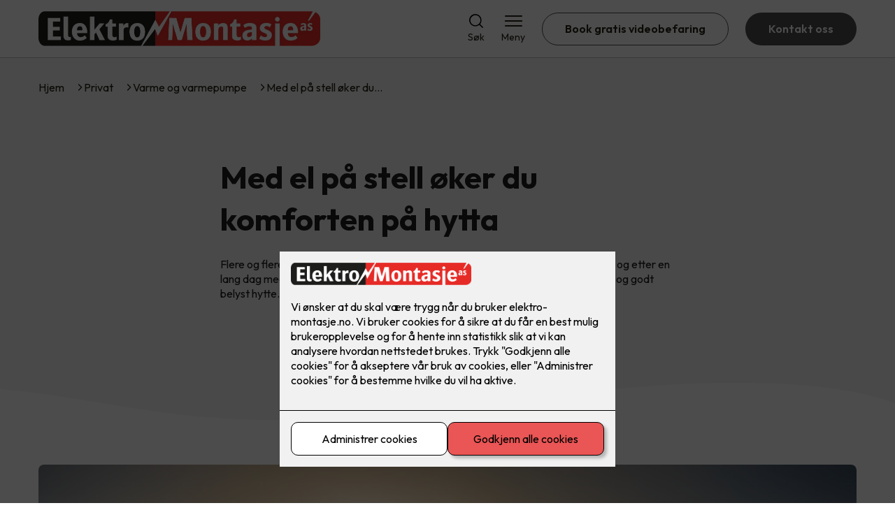

--- FILE ---
content_type: text/html; charset=utf-8
request_url: https://elektro-montasje.no/privat/varmestyring/slik-styrer-du-varmen-pa-hytta-med-mobilen
body_size: 21651
content:

        <!DOCTYPE html>
        <html lang="no">
            <head>
                <title>Med el på stell øker du komforten på hytta - Elektro-Montasje AS - din elektriker på Vinstra</title>
                <link rel="preconnect" href="https://res.cloudinary.com">
                <link rel="canonical" href="https://www.elkonor.no/privat/varmestyring/slik-styrer-du-varmen-pa-hytta-med-mobilen">
                <meta name="viewport"  content="width=device-width, initial-scale=1"><meta name="description"  content="Etter en lang dag i skibakken er det lite som slår følelsen av en varm og godt belyst hytte. Med el på stell sikrer du at hytta alltid er klar for sesongen"><meta  property="og:title" content="Med el på stell øker du komforten på hytta"><meta  property="og:description" content="Etter en lang dag med ski på beina er det lite som slår følelsen av å komme hjem til en varm og godt belyst hytte. Med el på stell sikrer du at hytta alltid er klar for sesongen."><meta name="twitter:title"  content="Med el på stell øker du komforten på hytta"><meta name="twitter:description"  content="Etter en lang dag med ski på beina er det lite som slår følelsen av å komme hjem til en varm og godt belyst hytte. Med el på stell sikrer du at hytta alltid er klar for sesongen."><meta  property="og:image:width" content="1200"><meta  property="og:image:height" content="630"><meta  property="og:image" content="https://res.cloudinary.com/rubics/image/upload/w_1200,h_630,c_fill/f_auto/bot6x4vg7ienvfgn6lkd.jpg"><meta  property="og:image:width" content="1200"><meta  property="og:image:height" content="630"><meta  property="og:image" content="https://res.cloudinary.com/rubics/image/upload/w_1200,h_630,c_fill/f_auto/bot6x4vg7ienvfgn6lkd.jpg"><meta name="twitter:image"  content="https://res.cloudinary.com/rubics/image/upload/w_1920,h_1080,c_fill/f_auto/bot6x4vg7ienvfgn6lkd.jpg">
                <link rel="preconnect" href="https://fonts.gstatic.com" crossorigin /><link rel="preload" as="style" href="https://fonts.googleapis.com/css2?family=Outfit:wght@400;600;700&display=swap" /><link rel="stylesheet" href="https://fonts.googleapis.com/css2?family=Outfit:wght@400;600;700&display=swap" media="print" onload="this.media='all'" />
                
                
                <link rel="shortcut icon"type="image/x-icon" href="https://res.cloudinary.com/rubics/image/upload/w_32,h_32,c_pad/655dad291c77ef4311820a7c-Elmontasje_hjemmeside.png">
                <script src="/js/app.ec5f744e7d0f08a07aac.bundle.js" defer></script>
                
                <script>
                  window.dataLayer = window.dataLayer || [];
                  function gtag(){dataLayer.push(arguments);}
                  gtag('set', 'ads_data_redaction', true);
                  gtag('consent', 'default', {
                    functionality_storage: "granted",
                    security_storage: "granted",
                    ad_storage: "denied",
                    analytics_storage: "denied",
                    personalization_storage: "denied",
                    ad_user_data: "denied",
                    ad_personalization: "denied",
                    wait_for_update: 10000
                  });
                  document.addEventListener("consents-confirmed", async function(e) {
                    gtag("consent", "update", e.detail.gtm);
                    dataLayer.push({ event: "consents-confirmed", consents: e.detail.gtm });
                  });
                </script>
                <script src="https://cdn.jsdelivr.net/npm/@ludens-reklame/cookie-dialog@1.2.0/dialog.min.js" defer></script>
                
                
                 <!-- Google Tag Manager --> <script>(function(w,d,s,l,i){w[l]=w[l]||[];w[l].push({'gtm.start':new Date().getTime(),event:'gtm.js'});var f=d.getElementsByTagName(s)[0],j=d.createElement(s),dl=l!='dataLayer'?'&l='+l:'';j.async=true;j.src='https://www.googletagmanager.com/gtm.js?id='+i+dl;f.parentNode.insertBefore(j,f);})(window,document,'script','dataLayer','GTM-P2MKWT8');</script> <!-- End Google Tag Manager -->
                <style data-styled="true" data-styled-version="5.3.11">.hNlDMA{-webkit-transition:opacity 0.12s ease-in-out;transition:opacity 0.12s ease-in-out;}/*!sc*/
data-styled.g13[id="sc-dAlyuH"]{content:"hNlDMA,"}/*!sc*/
.hLdQyN{border:0;border-radius:50px;background-color:rgba(76,76,76,1);color:rgba(255,255,255,1);cursor:pointer;padding:0 32px;-webkit-transition:all 0.15s ease-in-out;transition:all 0.15s ease-in-out;-webkit-text-decoration:none;text-decoration:none;height:45px;border:1px solid transparent;background-color:#FFFFFF;color:rgba(36,34,20,1);border-color:rgba(76,76,76,1);display:-webkit-inline-box;display:-webkit-inline-flex;display:-ms-inline-flexbox;display:inline-flex;-webkit-align-items:center;-webkit-box-align:center;-ms-flex-align:center;align-items:center;}/*!sc*/
.hLdQyN:hover{opacity:0.8;}/*!sc*/
.hLdQyN:hover{opacity:1;background-color:rgba(247,246,244,1);color:#242214;}/*!sc*/
.hLdQyN:disabled{opacity:0.6;cursor:wait;}/*!sc*/
.fmOXtJ{border:0;border-radius:50px;background-color:rgba(76,76,76,1);color:rgba(255,255,255,1);cursor:pointer;padding:0 32px;-webkit-transition:all 0.15s ease-in-out;transition:all 0.15s ease-in-out;-webkit-text-decoration:none;text-decoration:none;height:45px;border:1px solid transparent;display:-webkit-inline-box;display:-webkit-inline-flex;display:-ms-inline-flexbox;display:inline-flex;-webkit-align-items:center;-webkit-box-align:center;-ms-flex-align:center;align-items:center;}/*!sc*/
.fmOXtJ:hover{opacity:0.8;}/*!sc*/
.fmOXtJ:disabled{opacity:0.6;cursor:wait;}/*!sc*/
.kurgok{border:0;border-radius:50px;background-color:rgba(76,76,76,1);color:rgba(255,255,255,1);cursor:pointer;padding:0 32px;-webkit-transition:all 0.15s ease-in-out;transition:all 0.15s ease-in-out;-webkit-text-decoration:none;text-decoration:none;height:45px;border:1px solid transparent;background-color:rgba(205,73,56,1);color:#fff;display:-webkit-inline-box;display:-webkit-inline-flex;display:-ms-inline-flexbox;display:inline-flex;-webkit-align-items:center;-webkit-box-align:center;-ms-flex-align:center;align-items:center;}/*!sc*/
.kurgok:hover{opacity:0.8;}/*!sc*/
.kurgok:disabled{opacity:0.6;cursor:wait;}/*!sc*/
data-styled.g2622[id="sc-dCZOmM"]{content:"hLdQyN,fmOXtJ,kurgok,"}/*!sc*/
.eUSSZT{margin:24px 0;}/*!sc*/
@media (min-width:960px){.eUSSZT{margin:64px 0;}}/*!sc*/
data-styled.g2631[id="sc-jalJXB"]{content:"eUSSZT,"}/*!sc*/
.kEievo{padding:0 16px;}/*!sc*/
@media (min-width:960px){.kEievo{padding:0 32px;}}/*!sc*/
data-styled.g2632[id="sc-sHPSv"]{content:"kEievo,"}/*!sc*/
.fznhQK{margin:0 auto;max-width:1170px;}/*!sc*/
.iXhUHL{margin:0 auto;max-width:1170px;max-width:650px;}/*!sc*/
data-styled.g2633[id="sc-dQBeNi"]{content:"fznhQK,iXhUHL,"}/*!sc*/
body{margin:0;padding:0;-webkit-font-smoothing:antialiased;background-color:#FFFFFF;color:rgba(36,34,20,1);}/*!sc*/
body,input,select,textarea,button{font-family:'Outfit',sans-serif;font-weight:400;font-size:1rem;line-height:1.35;}/*!sc*/
.b1{font-family:'Outfit',sans-serif;font-weight:400;font-size:1rem;line-height:1.35;}/*!sc*/
.b2{font-family:'Outfit',sans-serif;font-weight:400;font-size:1.125rem;line-height:1.35;}/*!sc*/
.b3{font-family:'Outfit',sans-serif;font-weight:600;font-size:1rem;line-height:1.25;}/*!sc*/
p,h1,h2,h3,h4,h5,h6,.vspace{margin:0 0 16px;}/*!sc*/
.vspace-top{margin-top:16px;}/*!sc*/
.vspace-top-s{margin-top:24px;}/*!sc*/
p + h1,p + h2,p + h3,p + h4,p + h5,p + h6{margin-top:32px;}/*!sc*/
h1,.h1{font-family:'Outfit',sans-serif;font-weight:700;font-size:1.75rem;line-height:1.35;}/*!sc*/
@media (min-width:960px){h1,.h1{font-size:2.813rem;}}/*!sc*/
@media (min-width:960px){h1,.h1{font-size:2.813rem;}}/*!sc*/
h2,.h2{font-family:'Outfit',sans-serif;font-weight:600;font-size:1.5rem;line-height:1.35;}/*!sc*/
@media (min-width:960px){h2,.h2{font-size:2rem;}}/*!sc*/
@media (min-width:960px){h2,.h2{font-size:2rem;}}/*!sc*/
h3,.h3{font-family:'Outfit',sans-serif;font-weight:600;font-size:1.375rem;line-height:1.35;}/*!sc*/
@media (min-width:960px){h3,.h3{font-size:1.563rem;}}/*!sc*/
@media (min-width:960px){h3,.h3{font-size:1.563rem;}}/*!sc*/
h4,.h4{font-family:'Outfit',sans-serif;font-weight:600;font-size:1.125rem;line-height:1.35;}/*!sc*/
@media (min-width:960px){h4,.h4{font-size:1.438rem;}}/*!sc*/
@media (min-width:960px){h4,.h4{font-size:1.438rem;}}/*!sc*/
h5,.h5{font-family:'Outfit',sans-serif;font-weight:600;font-size:1.125rem;line-height:1.35;}/*!sc*/
@media (min-width:960px){h5,.h5{font-size:1.25rem;}}/*!sc*/
h6,.h6{font-family:'Outfit',sans-serif;font-weight:600;font-size:1rem;line-height:1.35;}/*!sc*/
a{color:rgba(36,34,20,1);}/*!sc*/
ol,ul{margin-top:0;margin-bottom:16px;padding-left:1em;}/*!sc*/
ol ul,ul ul,ol ol,ul ol{padding-left:2em;margin-top:8px;}/*!sc*/
li:not(:last-child){margin-bottom:8px;}/*!sc*/
label{font-family:'Outfit',sans-serif;font-weight:600;font-size:1rem;line-height:1.35;}/*!sc*/
input,textarea,select{box-sizing:border-box;border-radius:8px;border:1px solid #747474;padding-left:16px;}/*!sc*/
input[type='radio'],input[type='checkbox']{height:auto;}/*!sc*/
input,select{height:45px;}/*!sc*/
textarea{height:117px;padding-top:8px;}/*!sc*/
.fill-primary{fill:rgba(76,76,76,1);}/*!sc*/
.fill-secondary{fill:rgba(205,73,56,1);}/*!sc*/
.fill-primary-variant{fill:rgba(245,245,245,1);}/*!sc*/
.fill-secondary-variant{fill:rgba(240,240,240,1);}/*!sc*/
.fill-tertiary{fill:rgba(31,31,31,1);}/*!sc*/
.fill-quaternary{fill:rgba(205,73,56,1);}/*!sc*/
.outline-quaternary{stroke:rgba(205,73,56,1);}/*!sc*/
.fill-quinary{fill:rgba(225,225,225,1);}/*!sc*/
.fill-surface{fill:rgba(247,246,244,1);}/*!sc*/
.fill-background{fill:#FFFFFF;}/*!sc*/
@media (min-width:960px){.mobile{display:none!important;}}/*!sc*/
.desktop{display:none;}/*!sc*/
@media (min-width:960px){.desktop{display:revert;}}/*!sc*/
.modal-wrapper{width:100%;padding:0 32px;}/*!sc*/
@media (min-width:960px){.modal-wrapper{width:auto;}}/*!sc*/
.red{color:rgba(169,46,0,1);}/*!sc*/
.green{color:rgba(107,190,87,1);}/*!sc*/
div:has(> .vs):has(+ div > .button-component) > .vs{margin-bottom:0;}/*!sc*/
div:has(.button-component) + div > .vs{margin-top:0;}/*!sc*/
data-styled.g2639[id="sc-global-ehFvDZ1"]{content:"sc-global-ehFvDZ1,"}/*!sc*/
.gWKSqX > *:last-child{margin-bottom:0;}/*!sc*/
data-styled.g2643[id="sc-iAIuDW"]{content:"gWKSqX,"}/*!sc*/
.gHSSHz img{width:100%;border-radius:8px;}/*!sc*/
.gHSSHz p{font-style:italic;margin-top:8px;}/*!sc*/
data-styled.g2644[id="sc-fdNikT"]{content:"gHSSHz,"}/*!sc*/
.gxvzAx{display:-webkit-box;display:-webkit-flex;display:-ms-flexbox;display:flex;gap:16px;-webkit-box-pack:center;-webkit-justify-content:center;-ms-flex-pack:center;justify-content:center;-webkit-flex-direction:row;-ms-flex-direction:row;flex-direction:row;margin-top:24px;}/*!sc*/
@media all and (min-width:960px){.gxvzAx{-webkit-flex-direction:row;-ms-flex-direction:row;flex-direction:row;}}/*!sc*/
data-styled.g2653[id="sc-hjrkZx"]{content:"gxvzAx,"}/*!sc*/
.lcRbaf{background-color:rgba(247,246,244,1);color:#242214;padding:1px;text-align:center;border-radius:0;}/*!sc*/
.ijupcL{background-color:rgba(245,245,245,1);color:rgba(31,31,31,1);padding:1px;text-align:center;border-radius:0;}/*!sc*/
data-styled.g2654[id="sc-kHkzUk"]{content:"lcRbaf,ijupcL,"}/*!sc*/
.cZVoVG{display:-webkit-box;display:-webkit-flex;display:-ms-flexbox;display:flex;-webkit-align-items:center;-webkit-box-align:center;-ms-flex-align:center;align-items:center;-webkit-box-pack:center;-webkit-justify-content:center;-ms-flex-pack:center;justify-content:center;-webkit-flex-direction:column;-ms-flex-direction:column;flex-direction:column;border:0;background-color:#FFFFFF;cursor:pointer;-webkit-transition:background-color 0.15s ease-in-out,color 0.15s ease-in-out;transition:background-color 0.15s ease-in-out,color 0.15s ease-in-out;padding:0;}/*!sc*/
@media all and (min-width:960px){.cZVoVG{border-radius:8px;}}/*!sc*/
.cZVoVG .label{display:none;color:rgba(36,34,20,1);-webkit-transition:background-color 0.15s ease-in-out,color 0.15s ease-in-out;transition:background-color 0.15s ease-in-out,color 0.15s ease-in-out;font-size:14px;font-weight:400;margin-top:4px;}/*!sc*/
@media all and (min-width:960px){.cZVoVG .label{display:block;}}/*!sc*/
data-styled.g2655[id="sc-iNjEPD"]{content:"cZVoVG,"}/*!sc*/
.khQXVE{border:0;width:25px;height:20px;position:relative;-webkit-transform:rotate(0deg);-ms-transform:rotate(0deg);transform:rotate(0deg);-webkit-transition:all 0.15s ease-in-out;transition:all 0.15s ease-in-out;cursor:pointer;display:-webkit-box;display:-webkit-flex;display:-ms-flexbox;display:flex;}/*!sc*/
.khQXVE span{display:block;position:absolute;height:2px;width:100%;background:rgba(36,34,20,1);opacity:1;left:0;border-radius:2px;-webkit-transform:rotate(0deg);-ms-transform:rotate(0deg);transform:rotate(0deg);-webkit-transition:0.15s ease-in-out;transition:0.15s ease-in-out;}/*!sc*/
.khQXVE span:nth-child(1){top:2px;}/*!sc*/
.khQXVE span:nth-child(2),.khQXVE span:nth-child(3){top:9px;}/*!sc*/
.khQXVE span:nth-child(4){top:16px;}/*!sc*/
data-styled.g2656[id="sc-VHklu"]{content:"khQXVE,"}/*!sc*/
.jYUTeO{display:-webkit-box;display:-webkit-flex;display:-ms-flexbox;display:flex;height:40px;max-height:100%;max-width:100%;}/*!sc*/
.jYUTeO img{max-width:100%;width:auto;height:40px;object-fit:contain;}/*!sc*/
@media all and (min-width:960px){.jYUTeO{height:50px;}.jYUTeO img{height:50px;}}/*!sc*/
data-styled.g2657[id="sc-kpMPbt"]{content:"jYUTeO,"}/*!sc*/
.ljKcui{display:-webkit-box;display:-webkit-flex;display:-ms-flexbox;display:flex;-webkit-align-items:center;-webkit-box-align:center;-ms-flex-align:center;align-items:center;-webkit-flex-direction:column;-ms-flex-direction:column;flex-direction:column;-webkit-text-decoration:none;text-decoration:none;padding:0;margin:0;border:0;background-color:transparent;cursor:pointer;color:rgba(36,34,20,1);}/*!sc*/
.ljKcui svg{height:20px;width:20px;-webkit-transition:all 0.15s ease-in-out;transition:all 0.15s ease-in-out;}/*!sc*/
.ljKcui .label{font-size:12px;font-weight:400;margin-top:4px;}/*!sc*/
@media all and (min-width:960px){.ljKcui .label{font-size:14px;}}/*!sc*/
data-styled.g2661[id="sc-bSZLHx"]{content:"ljKcui,"}/*!sc*/
.xwpiJ{background:#FFFFFF;color:rgba(36,34,20,1);padding:16px 0;border-bottom:1px solid rgba(0,0,0,0.25);position:relative;z-index:10;}/*!sc*/
@media all and (min-width:960px){.xwpiJ{padding:16px 0;}}/*!sc*/
data-styled.g2662[id="sc-fqTaCk"]{content:"xwpiJ,"}/*!sc*/
.lkDRyF{display:-webkit-box;display:-webkit-flex;display:-ms-flexbox;display:flex;-webkit-align-items:center;-webkit-box-align:center;-ms-flex-align:center;align-items:center;-webkit-box-pack:justify;-webkit-justify-content:space-between;-ms-flex-pack:justify;justify-content:space-between;}/*!sc*/
data-styled.g2663[id="sc-ebWgmc"]{content:"lkDRyF,"}/*!sc*/
.hcBmAp.header-button{margin-left:0;}/*!sc*/
.hcBmAp.header-button--mobile{display:block;}/*!sc*/
@media all and (min-width:960px){.hcBmAp.header-button--mobile{display:none;}}/*!sc*/
.hcBmAp.header-button--desktop{display:none;}/*!sc*/
@media all and (min-width:960px){.hcBmAp.header-button--desktop{display:block;}}/*!sc*/
@media all and (min-width:960px){.hcBmAp.header-button{margin-left:24px;}}/*!sc*/
data-styled.g2664[id="sc-dA-dRPV"]{content:"hcBmAp,"}/*!sc*/
.kbqkGs{display:-webkit-box;display:-webkit-flex;display:-ms-flexbox;display:flex;-webkit-align-items:center;-webkit-box-align:center;-ms-flex-align:center;align-items:center;}/*!sc*/
.kbqkGs ul{display:-webkit-box;display:-webkit-flex;display:-ms-flexbox;display:flex;list-style:none;padding:0;margin:0;-webkit-align-items:center;-webkit-box-align:center;-ms-flex-align:center;align-items:center;}/*!sc*/
.kbqkGs ul li{position:relative;margin-bottom:0;}/*!sc*/
.kbqkGs ul li:not(:first-child){margin-left:24px;}/*!sc*/
.kbqkGs ul li.header-action--desktop{display:none;}/*!sc*/
@media all and (min-width:960px){.kbqkGs ul li.header-action--desktop{display:block;}}/*!sc*/
data-styled.g2665[id="sc-fTafgi"]{content:"kbqkGs,"}/*!sc*/
.cLSiqQ{display:block;padding-top:16px;}/*!sc*/
@media all and (min-width:960px){.cLSiqQ{display:none;}}/*!sc*/
.cLSiqQ ul{display:-webkit-box;display:-webkit-flex;display:-ms-flexbox;display:flex;list-style:none;padding:0;margin:0;-webkit-box-pack:end;-webkit-justify-content:flex-end;-ms-flex-pack:end;justify-content:flex-end;gap:24px;}/*!sc*/
.cLSiqQ ul li{position:relative;margin-bottom:8px;}/*!sc*/
data-styled.g2672[id="sc-jzibWR"]{content:"cLSiqQ,"}/*!sc*/
.hwKWDV{display:grid;grid-template-columns:1fr;grid-gap:16px;}/*!sc*/
@media all and (min-width:960px){.hwKWDV{grid-template-columns:repeat(12,1fr);grid-gap:32px;}}/*!sc*/
@media all and (min-width:960px){.hwKWDV div{grid-column:span 4;}.hwKWDV div:nth-child(3n + 1){grid-column:span 8;grid-row:span 2;}.hwKWDV div:nth-last-child(1):nth-child(3n + 1){grid-column:span 12;grid-row:span 2;}.hwKWDV div:nth-last-child(2):nth-child(3n + 1){grid-column:span 6;grid-row:span 2;}.hwKWDV div:nth-last-child(1):nth-child(3n + 2){grid-column:span 6;grid-row:span 2;}}/*!sc*/
data-styled.g2684[id="sc-fCJAkj"]{content:"hwKWDV,"}/*!sc*/
.epSWkr img{display:block;object-fit:cover;width:100%;height:100%;border-radius:8px;}/*!sc*/
data-styled.g2685[id="sc-dQuwLU"]{content:"epSWkr,"}/*!sc*/
.knFRwf{font-style:italic;margin-top:24px;}/*!sc*/
data-styled.g2686[id="sc-tzksR"]{content:"knFRwf,"}/*!sc*/
.fMOroP{background-color:rgba(31,31,31,1);}/*!sc*/
data-styled.g2687[id="sc-QEHgm"]{content:"fMOroP,"}/*!sc*/
.kpvTTP{padding:16px 0;}/*!sc*/
@media all and (min-width:960px){.kpvTTP{padding:32px 0 64px;}}/*!sc*/
data-styled.g2688[id="sc-iJfemf"]{content:"kpvTTP,"}/*!sc*/
.bYxszO{display:-webkit-box;display:-webkit-flex;display:-ms-flexbox;display:flex;-webkit-flex-wrap:wrap;-ms-flex-wrap:wrap;flex-wrap:wrap;}/*!sc*/
data-styled.g2689[id="sc-gWQaNQ"]{content:"bYxszO,"}/*!sc*/
.buZicG{width:100%;}/*!sc*/
@media all and (min-width:960px){.buZicG{width:25%;margin:24px 0;}}/*!sc*/
.buZicG:not(:last-child){margin-bottom:24px;}/*!sc*/
.buZicG h3{color:rgba(255,255,255,1);margin-bottom:16px;}/*!sc*/
.buZicG ul{list-style:none;margin:0;padding:0;}/*!sc*/
.buZicG ul li:not(:last-child){margin-bottom:8px;}/*!sc*/
.buZicG ul li a{display:-webkit-box;display:-webkit-flex;display:-ms-flexbox;display:flex;-webkit-align-items:center;-webkit-box-align:center;-ms-flex-align:center;align-items:center;color:rgba(255,255,255,1);-webkit-text-decoration:none;text-decoration:none;}/*!sc*/
.buZicG ul li a:hover{-webkit-text-decoration:underline;text-decoration:underline;}/*!sc*/
.buZicG ul li a img{width:24px;height:24px;margin-right:8px;}/*!sc*/
data-styled.g2690[id="sc-dzUOuN"]{content:"buZicG,"}/*!sc*/
.fDoZqO{text-align:center;display:-webkit-box;display:-webkit-flex;display:-ms-flexbox;display:flex;-webkit-box-pack:center;-webkit-justify-content:center;-ms-flex-pack:center;justify-content:center;-webkit-align-items:center;-webkit-box-align:center;-ms-flex-align:center;align-items:center;}/*!sc*/
.fDoZqO .hs{width:100%;}/*!sc*/
.fDoZqO .text >:last-child{margin:0;}/*!sc*/
.fDoZqO > *,.fDoZqO a,.fDoZqO a:active,.fDoZqO a:visited{color:rgba(255,255,255,1);}/*!sc*/
data-styled.g2691[id="sc-dJnnlm"]{content:"fDoZqO,"}/*!sc*/
.eeFZKN{padding:16px 0;display:-webkit-box;display:-webkit-flex;display:-ms-flexbox;display:flex;-webkit-box-pack:center;-webkit-justify-content:center;-ms-flex-pack:center;justify-content:center;-webkit-align-items:center;-webkit-box-align:center;-ms-flex-align:center;align-items:center;-webkit-flex-direction:column;-ms-flex-direction:column;flex-direction:column;border-top:1px solid rgba(255,255,255,1);}/*!sc*/
@media all and (min-width:960px){.eeFZKN{-webkit-flex-direction:row;-ms-flex-direction:row;flex-direction:row;padding:24px 0;}}/*!sc*/
.eeFZKN .text{margin-left:0;-webkit-flex:1;-ms-flex:1;flex:1;display:-webkit-box;display:-webkit-flex;display:-ms-flexbox;display:flex;-webkit-box-pack:center;-webkit-justify-content:center;-ms-flex-pack:center;justify-content:center;-webkit-transform:translateX(0);-ms-transform:translateX(0);transform:translateX(0);}/*!sc*/
@media all and (min-width:960px){.eeFZKN .text{margin-left:auto;-webkit-transform:translateX(44px);-ms-transform:translateX(44px);transform:translateX(44px);}}/*!sc*/
.eeFZKN img{height:20px;max-width:88px;margin-top:16px;}/*!sc*/
@media all and (min-width:960px){.eeFZKN img{margin-left:auto;margin-top:0;}}/*!sc*/
data-styled.g2692[id="sc-msaSj"]{content:"eeFZKN,"}/*!sc*/
.kmBfjQ{background:#FFFFFF;-webkit-text-decoration:none;text-decoration:none;border-radius:8px;box-shadow:0px 20px 80px 0px rgba(0,0,0,0.01),0px 10px 30px 0px rgba(0,0,0,0.02), 0px 8px 10px 0px rgba(0,0,0,0.02),0px 5px 15px 0px rgba(0,0,0,0.05);-webkit-transition:box-shadow 0.12s ease-in-out;transition:box-shadow 0.12s ease-in-out;padding:16px;display:-webkit-box;display:-webkit-flex;display:-ms-flexbox;display:flex;-webkit-flex-direction:column;-ms-flex-direction:column;flex-direction:column;gap:24px;}/*!sc*/
.kmBfjQ:hover,.kmBfjQ:focus,.kmBfjQ:active{box-shadow:0px 0px 20px 0px rgba(0,0,0,0.2),0px 313px 88px 0px rgba(0,0,0,0), 0px 20px 80px 0px rgba(0,0,0,0.01),0px 10px 30px 0px rgba(0,0,0,0.02), 0px 8px 10px 0px rgba(0,0,0,0.02),0px 5px 15px 0px rgba(0,0,0,0.05);}/*!sc*/
.kmBfjQ img{width:100%;aspect-ratio:1.4545454545;border-radius:4px;}/*!sc*/
.kmBfjQ span.cta{-webkit-text-decoration:underline;text-decoration:underline;display:block;margin-top:auto;}/*!sc*/
.kmBfjQ .card-content h3,.kmBfjQ .card-content p,.kmBfjQ .card-content span{color:rgba(36,34,20,1);}/*!sc*/
.kmBfjQ .card-content p{display:-webkit-box;-webkit-line-clamp:7;-webkit-box-orient:vertical;overflow:hidden;margin-bottom:0;}/*!sc*/
data-styled.g2741[id="sc-hWFXxa"]{content:"kmBfjQ,"}/*!sc*/
.yZtrr{display:-webkit-box;display:-webkit-flex;display:-ms-flexbox;display:flex;margin:0 -16rem;-webkit-box-pack:center;-webkit-justify-content:center;-ms-flex-pack:center;justify-content:center;}/*!sc*/
data-styled.g2742[id="sc-ikLrwv"]{content:"yZtrr,"}/*!sc*/
.hRvjmT{cursor:pointer;padding:0;border:none;background:rgba(36,34,20,1);margin:0 16px;width:15px;height:15px;border-radius:50%;}/*!sc*/
.dbaMSH{cursor:pointer;padding:0;border:none;background:#C6C6C6;margin:0 16px;width:15px;height:15px;border-radius:50%;}/*!sc*/
data-styled.g2743[id="sc-kqCMjb"]{content:"hRvjmT,dbaMSH,"}/*!sc*/
.gMSClC{background:rgba(247,246,244,1);padding:32px 0;}/*!sc*/
.gMSClC h2{text-align:center;margin-bottom:48px;color:#242214;}/*!sc*/
@media (min-width:960px){.gMSClC{padding:64px 0;}}/*!sc*/
data-styled.g2744[id="sc-dBevJO"]{content:"gMSClC,"}/*!sc*/
.iyNhZs{display:grid;grid-template-columns:1fr;-webkit-align-items:stretch;-webkit-box-align:stretch;-ms-flex-align:stretch;align-items:stretch;-webkit-box-pack:center;-webkit-justify-content:center;-ms-flex-pack:center;justify-content:center;width:100%;}/*!sc*/
.iyNhZs > button{display:none;}/*!sc*/
.iyNhZs > :nth-last-child(2){display:none;}/*!sc*/
.iyNhZs > :nth-last-child(3){display:none;}/*!sc*/
@media (max-width:750px){.iyNhZs{grid-template-columns:40px 1fr 40px;}.iyNhZs > button{display:-webkit-box;display:-webkit-flex;display:-ms-flexbox;display:flex;}}/*!sc*/
@media (min-width:750px) and (max-width:1190px){.iyNhZs{gap:32px;grid-template-columns:repeat(2,1fr);grid-template-columns:40px repeat(2,1fr) 40px;}.iyNhZs > :nth-last-child(3){display:-webkit-box;display:-webkit-flex;display:-ms-flexbox;display:flex;}.iyNhZs > button{display:-webkit-box;display:-webkit-flex;display:-ms-flexbox;display:flex;}}/*!sc*/
@media (min-width:1191px){.iyNhZs{gap:32px;grid-template-columns:repeat(2,1fr);grid-template-columns:repeat(3,1fr);grid-template-columns:40px repeat(3,1fr) 40px;}.iyNhZs > :nth-last-child(2){display:-webkit-box;display:-webkit-flex;display:-ms-flexbox;display:flex;}.iyNhZs > :nth-last-child(3){display:-webkit-box;display:-webkit-flex;display:-ms-flexbox;display:flex;}.iyNhZs > button{display:-webkit-box;display:-webkit-flex;display:-ms-flexbox;display:flex;}}/*!sc*/
data-styled.g2745[id="sc-eUgRnJ"]{content:"iyNhZs,"}/*!sc*/
.cYdKfd{display:none;-webkit-box-pack:center;-webkit-justify-content:center;-ms-flex-pack:center;justify-content:center;margin-top:48px;display:-webkit-box;display:-webkit-flex;display:-ms-flexbox;display:flex;}/*!sc*/
@media (max-width:1190px){.cYdKfd{display:-webkit-box;display:-webkit-flex;display:-ms-flexbox;display:flex;}}/*!sc*/
@media (max-width:750px){.cYdKfd{display:-webkit-box;display:-webkit-flex;display:-ms-flexbox;display:flex;}}/*!sc*/
data-styled.g2746[id="sc-juekns"]{content:"cYdKfd,"}/*!sc*/
.bsQwGf{display:-webkit-box;display:-webkit-flex;display:-ms-flexbox;display:flex;border:none;background:none;-webkit-align-items:center;-webkit-box-align:center;-ms-flex-align:center;align-items:center;-webkit-box-pack:center;-webkit-justify-content:center;-ms-flex-pack:center;justify-content:center;margin:0;cursor:pointer;}/*!sc*/
.bsQwGf .left{-webkit-transform:rotate(135deg);-ms-transform:rotate(135deg);transform:rotate(135deg);}/*!sc*/
.bsQwGf .right{-webkit-transform:rotate(-45deg);-ms-transform:rotate(-45deg);transform:rotate(-45deg);}/*!sc*/
data-styled.g2747[id="sc-dfvqKH"]{content:"bsQwGf,"}/*!sc*/
.izxhsz{width:20px;height:20px;border-right:2px solid #242214;border-bottom:2px solid #242214;}/*!sc*/
data-styled.g2748[id="sc-hFsJKq"]{content:"izxhsz,"}/*!sc*/
.cDbVXI{display:-webkit-box;display:-webkit-flex;display:-ms-flexbox;display:flex;-webkit-align-items:center;-webkit-box-align:center;-ms-flex-align:center;align-items:center;gap:16px;}/*!sc*/
.cDbVXI a{color:rgba(36,34,20,1);-webkit-text-decoration:none;text-decoration:none;}/*!sc*/
.cDbVXI a:hover{-webkit-text-decoration:underline;text-decoration:underline;}/*!sc*/
.cDbVXI span{display:inline-block;}/*!sc*/
.cDbVXI span:last-child i{display:none;}/*!sc*/
@media (max-width:960px){.cDbVXI{gap:8px;font-size:12px;}}/*!sc*/
data-styled.g2794[id="sc-kxMDhJ"]{content:"cDbVXI,"}/*!sc*/
.fgKpHW{display:-webkit-inline-box;display:-webkit-inline-flex;display:-ms-inline-flexbox;display:inline-flex;margin-left:16px;}/*!sc*/
.fgKpHW svg{width:12px;height:12px;}/*!sc*/
.fgKpHW svg path{fill:rgba(36,34,20,1);}/*!sc*/
@media (max-width:960px){.fgKpHW{margin-left:8px;}.fgKpHW svg{width:8px;height:8px;}}/*!sc*/
data-styled.g2795[id="sc-ydTzy"]{content:"fgKpHW,"}/*!sc*/
.jtdzDI{padding:32px;position:relative;overflow-x:hidden;min-height:220px;background-color:rgba(245,245,245,1);color:rgba(31,31,31,1);}/*!sc*/
.jtdzDI > *{position:relative;z-index:2;}/*!sc*/
@media (min-width:960px){.jtdzDI{overflow-y:hidden;}}/*!sc*/
.jtdzDI .mobile{display:-webkit-box;display:-webkit-flex;display:-ms-flexbox;display:flex;-webkit-box-pack:center;-webkit-justify-content:center;-ms-flex-pack:center;justify-content:center;margin-top:24px;}/*!sc*/
.jtdzDI .desktop{margin-top:32px;}/*!sc*/
data-styled.g2796[id="sc-MjnyT"]{content:"jtdzDI,"}/*!sc*/
.kuEnPd{display:-webkit-box;display:-webkit-flex;display:-ms-flexbox;display:flex;-webkit-align-items:center;-webkit-box-align:center;-ms-flex-align:center;align-items:center;-webkit-flex-direction:column;-ms-flex-direction:column;flex-direction:column;gap:24px;-webkit-box-pack:center;-webkit-justify-content:center;-ms-flex-pack:center;justify-content:center;}/*!sc*/
@media (min-width:960px){.kuEnPd{gap:48px;-webkit-flex-direction:row-reverse;-ms-flex-direction:row-reverse;flex-direction:row-reverse;height:28.2rem;}}/*!sc*/
@media (min-width:960px){.kuEnPd{height:350px;}}/*!sc*/
data-styled.g2797[id="sc-cYzNJU"]{content:"kuEnPd,"}/*!sc*/
.hqHhi{-webkit-flex:1;-ms-flex:1;flex:1;}/*!sc*/
data-styled.g2798[id="sc-dmFhJp"]{content:"hqHhi,"}/*!sc*/
.jNjGxv{margin:auto;}/*!sc*/
.jNjGxv h2,.jNjGxv h3,.jNjGxv h4,.jNjGxv h5{color:rgba(31,31,31,1);}/*!sc*/
.jNjGxv h1,.jNjGxv h2,.jNjGxv h3{margin-bottom:24px;}/*!sc*/
.jNjGxv > *:last-child{margin-bottom:0;}/*!sc*/
@media (min-width:960px){.jNjGxv{max-width:650px;}}/*!sc*/
.jNjGxv h1,.jNjGxv h2,.jNjGxv h3{text-align:center;}/*!sc*/
data-styled.g2799[id="sc-eCshAa"]{content:"jNjGxv,"}/*!sc*/
.dBa-dYI{margin-bottom:16px;}/*!sc*/
data-styled.g2802[id="sc-bsKsuN"]{content:"dBa-dYI,"}/*!sc*/
.euvPDb svg{display:block;margin-top:-3px;width:100vw;fill:rgba(245,245,245,1);}/*!sc*/
data-styled.g2808[id="sc-hxfuaA"]{content:"euvPDb,"}/*!sc*/
</style>
            </head>
            <body>
                <div id="rubics">
                  <div class="sc-dAlyuH hNlDMA"><div id="header_1" class="component "><div><header class="sc-fqTaCk xwpiJ"><div class="sc-sHPSv kEievo hs"><div width="large" class="sc-dQBeNi fznhQK"><div class="sc-ebWgmc lkDRyF"><div><a href="/" size="50" class="sc-kpMPbt jYUTeO"><img src="https://res.cloudinary.com/rubics/image/upload/h_100/f_auto/655dad291c77ef4311820a7c-Elmontasje_hjemmeside.png" alt="Elektro-Montasje AS Vinstra"/></a></div><div class="sc-fTafgi kbqkGs"><ul><li class="header-action header-action--desktop"><button aria-expanded="false" aria-label="Åpne søk" aria-controls="search" class="sc-bSZLHx ljKcui"><svg version="1.1" xmlns="http://www.w3.org/2000/svg" x="0" y="0" viewBox="0 0 24 24" style="enable-background:new 0 0 24 24" xml:space="preserve" aria-hidden="true"><path d="m23.6 22.4-4.9-4.9c1.7-2.1 2.6-4.7 2.4-7.5-.2-2.7-1.4-5.2-3.4-7.1S13 .1 10.3.1C7.6.2 5 1.3 3.1 3.2 1.2 5.1.1 7.7 0 10.4s.9 5.3 2.8 7.3c1.8 2 4.4 3.2 7.1 3.4 2.7.2 5.4-.7 7.5-2.4l4.9 4.9c.2.2.4.3.7.3.2 0 .5-.1.7-.3.2-.2.3-.4.3-.7-.2-.1-.3-.4-.4-.5zm-8.2-4.5c-1.4 1-3.1 1.5-4.8 1.5-2.3 0-4.5-.9-6.1-2.5C2.9 15.3 2 13.1 2 10.8c0-1.7.5-3.4 1.5-4.8s2.3-2.5 3.9-3.2c1.6-.7 3.3-.8 5-.5 1.7.3 3.2 1.2 4.4 2.4 1.2 1.2 2 2.8 2.4 4.4.3 1.7.2 3.4-.5 5-.8 1.5-1.9 2.8-3.3 3.8z"></path></svg><span class="label">Søk</span></button></li><li class="header-action"><button aria-expanded="false" aria-label="Åpne meny" aria-controls="menu" class="sc-iNjEPD cZVoVG h6"><div class="sc-VHklu khQXVE"><span></span><span></span><span></span><span></span></div><span class="label">Meny</span></button></li><li class="sc-dA-dRPV hcBmAp header-button header-button--desktop"><a href="/book-gratis-videobefaring" class="sc-dCZOmM hLdQyN h6">Book gratis videobefaring</a></li><li class="sc-dA-dRPV hcBmAp header-button header-button--desktop"><a href="/kontakt-oss" class="sc-dCZOmM fmOXtJ h6">Kontakt oss</a></li></ul></div></div></div></div></header><div class="sc-jzibWR cLSiqQ"><div class="sc-sHPSv kEievo hs"><div width="large" class="sc-dQBeNi fznhQK"><ul><li><button aria-expanded="false" aria-label="Åpne søk" aria-controls="search" class="sc-bSZLHx ljKcui"><svg version="1.1" xmlns="http://www.w3.org/2000/svg" x="0" y="0" viewBox="0 0 24 24" style="enable-background:new 0 0 24 24" xml:space="preserve" aria-hidden="true"><path d="m23.6 22.4-4.9-4.9c1.7-2.1 2.6-4.7 2.4-7.5-.2-2.7-1.4-5.2-3.4-7.1S13 .1 10.3.1C7.6.2 5 1.3 3.1 3.2 1.2 5.1.1 7.7 0 10.4s.9 5.3 2.8 7.3c1.8 2 4.4 3.2 7.1 3.4 2.7.2 5.4-.7 7.5-2.4l4.9 4.9c.2.2.4.3.7.3.2 0 .5-.1.7-.3.2-.2.3-.4.3-.7-.2-.1-.3-.4-.4-.5zm-8.2-4.5c-1.4 1-3.1 1.5-4.8 1.5-2.3 0-4.5-.9-6.1-2.5C2.9 15.3 2 13.1 2 10.8c0-1.7.5-3.4 1.5-4.8s2.3-2.5 3.9-3.2c1.6-.7 3.3-.8 5-.5 1.7.3 3.2 1.2 4.4 2.4 1.2 1.2 2 2.8 2.4 4.4.3 1.7.2 3.4-.5 5-.8 1.5-1.9 2.8-3.3 3.8z"></path></svg><span class="label">Søk</span></button></li></ul></div></div></div></div></div><main><div id="hero_1" class="component "><div><div class="sc-MjnyT jtdzDI"><div width="large" class="sc-dQBeNi fznhQK"><div class="sc-bsKsuN dBa-dYI"><div class="sc-kxMDhJ cDbVXI"><span><a href="/">Hjem</a><i class="sc-ydTzy fgKpHW"><svg xmlns="http://www.w3.org/2000/svg" fill="none" viewBox="0 0 27 28" aria-hidden="true"><path fill="none" d="M9.06221 3.40364c-.31215.31224-.4875.73568-.4875 1.17719 0 .44151.17535.86495.4875 1.17719L17.3042 14l-8.24199 8.242c-.3033.314-.47113.7346-.46734 1.1712.0038.4366.17891.8542.48762 1.1629.30872.3087.72633.4838 1.16291.4876.4366.0038.8572-.164 1.1712-.4673l9.4192-9.4192c.3121-.3122.4875-.7357.4875-1.1772s-.1754-.8649-.4875-1.1772l-9.4192-9.41916c-.3123-.31215-.7357-.4875-1.1772-.4875-.44151 0-.86495.17535-1.17719.4875Z"></path></svg></i></span><span><a href="/privat">Privat</a><i class="sc-ydTzy fgKpHW"><svg xmlns="http://www.w3.org/2000/svg" fill="none" viewBox="0 0 27 28" aria-hidden="true"><path fill="none" d="M9.06221 3.40364c-.31215.31224-.4875.73568-.4875 1.17719 0 .44151.17535.86495.4875 1.17719L17.3042 14l-8.24199 8.242c-.3033.314-.47113.7346-.46734 1.1712.0038.4366.17891.8542.48762 1.1629.30872.3087.72633.4838 1.16291.4876.4366.0038.8572-.164 1.1712-.4673l9.4192-9.4192c.3121-.3122.4875-.7357.4875-1.1772s-.1754-.8649-.4875-1.1772l-9.4192-9.41916c-.3123-.31215-.7357-.4875-1.1772-.4875-.44151 0-.86495.17535-1.17719.4875Z"></path></svg></i></span><span><a href="/privat/varmestyring">Varme og varmepumpe</a><i class="sc-ydTzy fgKpHW"><svg xmlns="http://www.w3.org/2000/svg" fill="none" viewBox="0 0 27 28" aria-hidden="true"><path fill="none" d="M9.06221 3.40364c-.31215.31224-.4875.73568-.4875 1.17719 0 .44151.17535.86495.4875 1.17719L17.3042 14l-8.24199 8.242c-.3033.314-.47113.7346-.46734 1.1712.0038.4366.17891.8542.48762 1.1629.30872.3087.72633.4838 1.16291.4876.4366.0038.8572-.164 1.1712-.4673l9.4192-9.4192c.3121-.3122.4875-.7357.4875-1.1772s-.1754-.8649-.4875-1.1772l-9.4192-9.41916c-.3123-.31215-.7357-.4875-1.1772-.4875-.44151 0-.86495.17535-1.17719.4875Z"></path></svg></i></span><span><a href="/privat/varmestyring/slik-styrer-du-varmen-pa-hytta-med-mobilen">Med el på stell øker du…</a><i class="sc-ydTzy fgKpHW"><svg xmlns="http://www.w3.org/2000/svg" fill="none" viewBox="0 0 27 28" aria-hidden="true"><path fill="none" d="M9.06221 3.40364c-.31215.31224-.4875.73568-.4875 1.17719 0 .44151.17535.86495.4875 1.17719L17.3042 14l-8.24199 8.242c-.3033.314-.47113.7346-.46734 1.1712.0038.4366.17891.8542.48762 1.1629.30872.3087.72633.4838 1.16291.4876.4366.0038.8572-.164 1.1712-.4673l9.4192-9.4192c.3121-.3122.4875-.7357.4875-1.1772s-.1754-.8649-.4875-1.1772l-9.4192-9.41916c-.3123-.31215-.7357-.4875-1.1772-.4875-.44151 0-.86495.17535-1.17719.4875Z"></path></svg></i></span></div></div></div><div width="medium" class="sc-dQBeNi fznhQK"><div class="sc-cYzNJU kuEnPd"><div class="sc-dmFhJp hqHhi"><div class="sc-eCshAa jNjGxv text"><h1 style="text-align:left;">Med el på stell øker du komforten på hytta</h1>
<p style="text-align:left;">Flere og flere nordmenn velger smarte produkter på hytta. Vinteren står for døren, og etter en lang dag med ski på beina er det lite som slår følelsen av å komme hjem til en varm og godt belyst hytte. Med el på stell sikrer du at hytta alltid er klar for sesongen.</p>
</div></div></div></div></div><div class="sc-hxfuaA euvPDb"><svg xmlns="http://www.w3.org/2000/svg" viewBox="0 0 1440 78.525"><path d="M1440,0L0,1.229v27.592c24.316,2.18,48.303,5.042,71.479,8.296,30.086,4.216,59.665,9.063,89.226,13.907,55.57,9.107,111.079,18.203,169.786,23.08,160.417,13.337,319.581-5.948,479.572-25.334,142.766-17.299,286.187-34.677,431.747-29.027,71.38,2.771,143.82,11.73,195.9,31.253.77.287,1.53.576,2.29.868V0Z"></path></svg></div></div></div><div id="article_1" class="component rich"><div><div><div id="3c090dee-0008-43db-bbc2-aad03a64029a" class="component" data-child-of="article_1"><div><div class="sc-jalJXB eUSSZT vs"><div class="sc-sHPSv kEievo hs"><div width="medium" class="sc-dQBeNi fznhQK"><div class="sc-fdNikT gHSSHz"><img src="https://res.cloudinary.com/rubics/image/upload/w_1920/f_auto/671a27868248a272ad47a6ac-AdobeStock_319267575.jpg" alt="En vakker hyttelandsby med snødekte fjell" loading="lazy"/><p>Det er sent fredag kveld etter en lang uke på jobb. Hva er vel da bedre enn å komme frem til ferdig oppvarmet hytte?</p></div></div></div></div></div></div><div id="2f6aa11d-7865-419d-beaf-f91781b9f3ca" class="component" data-child-of="article_1"><div><div class="sc-jalJXB eUSSZT vs"><div class="sc-sHPSv kEievo hs"><div width="small" class="sc-dQBeNi iXhUHL"><div class="sc-iAIuDW gWKSqX"><h2>Økt komfort med riktig elektrisk installasjon</h2>
<p>Når vinteren setter seg, er det viktig at hytta er varm og funksjonell. El-installasjoner som varmekabler, panelovner og smarte lysstyringssystemer kan både gjøre hytta mer komfortabel og energieffektiv.&nbsp;</p>
<p>Hvilke løsninger du velger er tilpasset behovet ditt, størrelsen på hytta eller varmesystemet du har. Det vanligste varmeelementet i norske hytter er oppvarming med panelovner, som er både kostnadseffektivt og krever minimalt med vedlikehold.&nbsp;</p>
<p></p>
<h2>Skru opp varmen noen timer før du reiser</h2>
<p>Det er sent fredag kveld etter en lang uke på jobb. Hva er vel da bedre enn å komme frem til ferdig oppvarmet hytte? Vi spurte produktsjef Arne Hoseth i Glen Dimplex.</p>
<p>– Med smartstyring av varme på hytta kan du skru opp varmen noen timer før du reiser i en app på telefonen. Og blir hytteturen avlyst i siste liten, da skrur du enkelt ned varmen igjen, forteller Arne Hoseth, produktsjef i Glen Dimplex.&nbsp;</p>
<p><strong>«Mange hytter har i dag tilgang til internett – enten fast installert eller som mobilt bredbånd. Da er det enkelt å installere såkalt smartstyring av panelovner og varmekabler.»</strong></p>
<p><strong><em>Les også:</em></strong><strong> </strong><a href="/privat/smarthus/smart-hytte" target="_self">Drømmer du om en smart hytte?</a>&nbsp;</p>
</div></div></div></div></div></div><div id="14af1351-91e8-477b-ac8e-4309ac5324a2" class="component" data-child-of="article_1"><div><div class="sc-jalJXB eUSSZT vs"><div class="sc-sHPSv kEievo hs"><div width="small" class="sc-dQBeNi iXhUHL"><div class="sc-fdNikT gHSSHz"><img src="https://res.cloudinary.com/rubics/image/upload/w_720/f_auto/671a1d5f8248a272ad46f8e3-Turufjell_mobilstyring.webp" alt="en dame holder mobilen sin inne på hytta" loading="lazy"/><p>Etter en lang dag ute i snøen, er det ingenting som slår en ferdig oppvarmet hytte.</p></div></div></div></div></div></div><div id="50b70bc8-865d-4ad9-baa8-6e87e0387a43" class="component" data-child-of="article_1"><div><div class="sc-jalJXB eUSSZT vs"><div class="sc-sHPSv kEievo hs"><div width="small" class="sc-dQBeNi iXhUHL"><div class="sc-iAIuDW gWKSqX"><h2>"Best i test" varmestyringssystem</h2>
<p>Et av de smarte styringssystemene Elkonors elektrikere installerer mest av er <a href="https://www.glendimplex.no/loesninger/noboe-energy-control/" target="_blank"><span style="color: rgb(0,0,0);"><strong>Nobø Energy Control. </strong></span></a>Det gir deg full kontroll over varmen på hytta via mobilen.&nbsp;</p>
<p>– Du slipper å bekymre deg for om du husket å sette på frostsikring før du dro. Du kan enkelt gå inn i appen og justere temperaturen og når som helst sjekke hvilken temperatur det er på hytta akkurat nå.</p>
<h2></h2>
</div></div></div></div></div></div><div id="2de0e69c-4c05-49e6-bba4-e1a3566f529d" class="component" data-child-of="article_1"><div><div class="sc-jalJXB eUSSZT vs"><div class="sc-sHPSv kEievo hs"><div width="medium" class="sc-dQBeNi fznhQK"><div class="sc-fCJAkj hwKWDV"><div class="sc-dQuwLU epSWkr"><img src="https://res.cloudinary.com/rubics/image/upload/w_1920/f_auto/spvqaafxbojgwxptcvon.jpg" alt="Hytte med torv på taket og snø "/></div><div class="sc-dQuwLU epSWkr"><img src="https://res.cloudinary.com/rubics/image/upload/w_1920/f_auto/psn36s1xxluf5d6idnwb.jpg" alt="et hytte med soverom og bad - med sprekenhus såpe og svarte, smarte brytere på veggen"/></div></div><p class="sc-tzksR knFRwf">Du trenger aldri igjen å komme til en frossen og kald hytte, og dette kan du enkelt styre via mobilen din! Foto: Elkonor, prosjekt i Turufjell</p></div></div></div></div></div><div id="417ab32e-be6c-4f41-b847-1efa8cba76b3" class="component" data-child-of="article_1"><div><div class="sc-jalJXB eUSSZT vs"><div class="sc-sHPSv kEievo hs"><div width="small" class="sc-dQBeNi iXhUHL"><div class="sc-iAIuDW gWKSqX"><h2>Smarte termostater&nbsp;</h2>
<p>Elektromateriell har aldri sett så pent ut som det gjør nå, og det har heller aldri vært så smart som det er nå. Ved å installere smarte termostater kan du koble det til varmekabler og varmefolie, samt panelovner.&nbsp;</p>
<p><a href="/nettbutikk/elektromateriell/termostater" target="_self">Se vårt utvalg av smarte termostater i vår nettbutikk!</a>&nbsp;&nbsp;</p>
<p></p>
<h2>Hvilke panelovner egner seg til varmestyring?</h2>
<p>– Kjøp kvalitet! Panelovner på hytta vil stå på i lange perioder uten at du er tilstede dermed må du være trygg på at de fungerer godt. Nobø har norskutviklede kvalitetsovner med markedets mest nøyaktige termostater. I tillegg er det selvfølgelig også viktig at du ikke dekker til panelovnene med for eksempel gardiner når du reiser fra hytta, sier Hoseth.</p>
<p>Nobøs panelovner kan også kobles til styringssystemer fra Sikom og Defa.&nbsp;</p>
<p><strong><em>Les også:</em></strong> <a href="/privat/varmestyring/reduser-stromforbruket-med-elektrisk-oppvarming" target="_self">Reduser strømforbruket med elektrisk oppvarming</a>&nbsp;</p>
<p></p>
<p></p>
<h2></h2>
</div></div></div></div></div></div><div id="b6e4a5c6-9f0e-4338-b763-f73dd10b2a55" class="component" data-child-of="article_1"><div><div class="sc-jalJXB eUSSZT vs"><div class="sc-sHPSv kEievo hs"><div width="medium" class="sc-dQBeNi fznhQK"><div class="sc-fCJAkj hwKWDV"><div class="sc-dQuwLU epSWkr"><img src="https://res.cloudinary.com/rubics/image/upload/w_1920/f_auto/671a1ceb8248a272ad46f302-AdobeStock_856688632.jpg" alt="Vakkert vinterlandskap med hytter i solnedgang"/></div><div class="sc-dQuwLU epSWkr"><img src="https://res.cloudinary.com/rubics/image/upload/w_1920/f_auto/u4qsfwun4hyslctjbras.jpg" alt="en moderne hytte"/></div><div class="sc-dQuwLU epSWkr"><img src="https://res.cloudinary.com/rubics/image/upload/w_1920/f_auto/65af82c4e47d6621a8094791-4N9A3048.jpg" alt="styre belysning via app på mobilen"/></div></div><p class="sc-tzksR knFRwf">Stemningsbelysning er viktig på hyttetur, og med mobilen får du full kontroll.</p></div></div></div></div></div><div id="0e504c36-3f7a-4fff-a6f1-9b26a2e37deb" class="component" data-child-of="article_1"><div><div class="sc-kHkzUk lcRbaf"><div class="sc-jalJXB eUSSZT vs"><div class="sc-sHPSv kEievo hs"><div width="small" class="sc-dQBeNi iXhUHL"><div><h2 style="text-align:left;"><br>Slik styrer du varmen på hytta med mobilen</h2>
<ol>
<li style="text-align:left;">Koble en hub til internett på hytta. Huben er et trådløst bindeledd mellom appen og varmeovnene.</li>
<li style="text-align:left;">Last ned en gratis og brukervennlig app på telefonen.</li>
<li style="text-align:left;">Når du befinner deg på hytta, kobler du huben til de varmeovnene du ønsker – de kan kobles til både gulvvarme og panelovner. Etter at det er satt opp, kan du styre ovnene fra hvor som helst i verden.</li>
</ol>
<p><br></p>
</div></div></div></div></div></div></div><div id="9acdcc0c-f118-4382-bb7e-3468f4b47dd3" class="component" data-child-of="article_1"><div><div class="sc-jalJXB eUSSZT vs"><div class="sc-sHPSv kEievo hs"><div width="small" class="sc-dQBeNi iXhUHL"><div class="sc-iAIuDW gWKSqX"><h2>Smart lysstyring setter stemningen, både inne og ute</h2>
<p>Belysning har mye å si for å skape den rette atmosfæren i en hytte, spesielt på mørke vinterkvelder. Smarte lysstyringssystemer gjør det enklere for deg å tilpasse belysningen, både innendørs og utendørs.&nbsp;</p>
<p>Det er enkelt å styre belysningen via en app på mobilen, sette opp automatiske tidsplaner og sikre deg at lysene skrus av når du ikke trenger dem. Er du nervøs for innbrudd når du ikke bruker hytta? Styr lyset hjemmefra! Du kan for eksempel skru det på innimellom, det kan være en ekstra sikkerhet når hytta står tom.</p>
<h2>Scenarier setter stemningen på ett tastetrykk&nbsp;</h2>
<p>Ønsker du en dempet belysning for en avslappende kveld med familien, eller kortspill med vennegjengen? Eller kanskje du ønsker litt mer lys til matlagingen? Dette kan du sette opp som et scenario, slik at det kun er ett tastetrykk på mobilen, til den rette stemningen.&nbsp;</p>
<p>Med scenarier kan du også programmere utelysene til å automatisk skru seg på, når du kommer hjem fra en dag i bakken, eller en kveldsskitur.&nbsp;</p>
<p>Smarte lys kan kobles til andre smarthussystemer, som f.eks. et varmestyringssystem, slik at de snakker med hverandre. Et helhetlig system gjør hytteturen og hverdagen enklere og mer komfortabel, og det er mange hytteeiere som verdsetter dette.</p>
<p><strong>Trenger du litt hjelp med elektriske installasjoner på hytta? Kontakt din lokale elektriker for å komme i gang. </strong></p>
<p></p>
</div></div></div></div></div></div></div></div></div><div id="selectedpages_1" class="component "><div><div class="sc-sHPSv sc-dBevJO kEievo gMSClC hs"><div class="sc-sHPSv kEievo hs"><h2>Relaterte artikler</h2><div class="sc-dQBeNi sc-eUgRnJ fznhQK iyNhZs"><button aria-label="Scroll til forrige i karusell" class="sc-dfvqKH bsQwGf"><span class="sc-hFsJKq izxhsz left"></span></button><a href="/privat/varmestyring/den-perfekte-skihytta" class="sc-hWFXxa kmBfjQ selected-page-card" aria-label="Les mer om Skibod og tørkerom - Slik får du den perfekte skihytta "><img src="https://res.cloudinary.com/rubics/image/upload/c_fill,w_320,h_220/f_auto/6728ccb48e4844a5732238b2-AdobeStock_407017180.jpg"/><div class="card-content"><h3>Skibod og tørkerom - Slik får du den perfekte skihytta </h3><p>Ved å legge til rette for gode elektriske løsninger som varmekabler, skotørkere og smart oppvarming, kan du sikre at både skihytta og du er klar for nye eventyr i løypene. </p></div><span class="b2 cta">Les mer</span></a><a href="/privat/smarthus/smart-hytte" class="sc-hWFXxa kmBfjQ selected-page-card" aria-label="Les mer om Drømmer du om en smart hytte?"><img src="https://res.cloudinary.com/rubics/image/upload/c_fill,w_320,h_220/f_auto/65af840a9c2649260d7e2504-Turufjell%20-%20smarthytte%20toppbanner.jpg"/><div class="card-content"><h3>Drømmer du om en smart hytte?</h3><p>En hytte er ikke bare en hytte - den er også et fristed, feriested og hjem nummer to. Øk komforten ved å gjøre hytta smart! Det både ser moderne ut, og det er mye enklere enn du kanskje tror. 

</p></div><span class="b2 cta">Les mer</span></a><a href="/privat/varmestyring/reduser-stromforbruket-med-elektrisk-oppvarming" class="sc-hWFXxa kmBfjQ selected-page-card" aria-label="Les mer om Reduser strømforbruket med elektrisk oppvarming"><img src="https://res.cloudinary.com/rubics/image/upload/c_fill,w_320,h_220/f_auto/lbqylpa9kvoxzoaqksjt.jpg"/><div class="card-content"><h3>Reduser strømforbruket med elektrisk oppvarming</h3><p>Visste du at omtrent 55% av strømforbruket går til oppvarming av boligen?</p></div><span class="b2 cta">Les mer</span></a><button aria-label="Scroll til neste i karusell" class="sc-dfvqKH bsQwGf"><span class="sc-hFsJKq izxhsz right"></span></button></div><div class="sc-juekns cYdKfd"><div class="sc-ikLrwv yZtrr"><button class="sc-kqCMjb hRvjmT"></button><button class="sc-kqCMjb dbaMSH"></button><button class="sc-kqCMjb dbaMSH"></button><button class="sc-kqCMjb dbaMSH"></button><button class="sc-kqCMjb dbaMSH"></button><button class="sc-kqCMjb dbaMSH"></button><button class="sc-kqCMjb dbaMSH"></button></div></div></div></div></div></div><div id="ctabanner_1" class="component "><div><div class="sc-kHkzUk ijupcL"><div class="sc-jalJXB eUSSZT vs"><div class="sc-sHPSv kEievo hs"><div width="small" class="sc-dQBeNi iXhUHL"><h2>På tide å oppgradere hyttas el-materiell?</h2><div><p>Ta kontakt med en av våre dyktige elektrikere, så hjelper vi deg å finne riktige løsninger for både lysstyringen og varmestyringen i din hytte.</p>
</div><div class="sc-hjrkZx gxvzAx"><a href="/kontakt-oss" class="sc-dCZOmM kurgok h6">Ta kontakt</a></div></div></div></div></div></div></div></main><div id="footer_1" class="component "><div><footer class="sc-QEHgm fMOroP"><div class="sc-iJfemf kpvTTP"><div class="sc-sHPSv kEievo hs"><div width="large" class="sc-dQBeNi fznhQK"><div class="sc-gWQaNQ bYxszO"><div class="sc-dzUOuN buZicG"><h3 class="h4">Kontakt oss</h3><ul><li><a href="tel:61216980"><span><img src="https://res.cloudinary.com/rubics/image/upload/w_48,h_48/f_auto/6849412c0ccd723092a9fd7c-telefon.png" alt=""/></span><span>61 21 69 80</span></a></li><li><a href="mailto:post@elektro-montasje.no"><span><img src="https://res.cloudinary.com/rubics/image/upload/w_48,h_48/f_auto/684941360ccd723092a9fe36-e-post.png" alt=""/></span><span>post@elektro-montasje.no</span></a></li></ul></div><div class="sc-dzUOuN buZicG"><h3 class="h4">Besøksadresse</h3><ul><li><a href="Maskinvegen 6 2640 Vinstra"><span><img src="https://res.cloudinary.com/rubics/image/upload/w_48,h_48/f_auto/684941540ccd723092a9ffb1-adresse.png" alt=""/></span><span>Maskinvegen 6,  2640 Vinstra</span></a></li></ul></div><div class="sc-dzUOuN buZicG"><h3 class="h4">Miljøfyrtårn</h3><ul><li><a href="/miljofyrtarnsertifisert"><span><img src="https://res.cloudinary.com/rubics/image/upload/w_48,h_48/f_auto/69244e1f0c2182f5fff73997-miljofyrtarnlogo-hvit-rgb.webp" alt=""/></span><span>Vi er Miljøfyrtårnsertifisert</span></a></li></ul></div></div></div></div></div><div class="sc-dJnnlm fDoZqO"><div class="sc-sHPSv kEievo hs"><div width="large" class="sc-dQBeNi fznhQK"><div class="sc-msaSj eeFZKN"><div class="text"><p>Org.no 987 110 031</p>
</div><img src="https://res.cloudinary.com/rubics/image/upload/h_40/f_auto/v8qhpsz61xkgwu994tqw.png"/></div></div></div></div></footer></div></div><svg height="0" width="0"><defs><clipPath id="heromask" clipPathUnits="objectBoundingBox" transform="scale(0.00407 0.00494)"><path d="M237.7,116.5c-16.7,53.9-52.8,48.4-99.4,70.8c-24.2,11.7-54.8,24.6-81.4,4.4C25.5,167.8,11.4,144,4.4,114.5
	c-9.5-39.3-4.1-67.3,22.4-86.3C45.2,15,80.7,7.9,134.4,8.3c27.7,0.2,56.6-12.2,73-7C248.6,14.5,252.4,69.1,237.7,116.5z"></path></clipPath></defs></svg></div>
                </div>
          <cookie-dialog
            id="_cd"
            definitions-endpoint="/api/v1/storefront/cookie-dialog/definitions"
            meta-endpoint="/api/v1/storefront/cookie-dialog/meta"
            save-endpoint="/api/v1/storefront/consents"
            logo="https://res.cloudinary.com/rubics/image/upload/v1700637993/655dad291c77ef4311820a7c-Elmontasje_hjemmeside.png"
           ></cookie-dialog>
          <script>var _STORE = {"renderer":"server","site":{"name":"elektro-montasje-as-vinstra","displayName":"Elektro-Montasje AS Vinstra","logo":{"alt":"Elektro-Montasje AS Vinstra","url":"https://res.cloudinary.com/rubics/image/upload/v1700637993/655dad291c77ef4311820a7c-Elmontasje_hjemmeside.png","focus":{}}},"themeName":"elkonor","themeConfig":{"colors":{"primaryVariant":"rgba(245,245,245,1)","onPrimaryVariant":"rgba(31,31,31,1)","secondaryVariant":"rgba(240,240,240,1)","onSecondaryVariant":"rgba(31,31,31,1)","tertiary":"rgba(31,31,31,1)","onTertiary":"rgba(255,255,255,1)","quaternary":"rgba(205,73,56,1)","onQuaternary":"rgba(0,0,0,1)","quinary":"rgba(225,225,225,1)","onQuinary":"#242214","background":"#FFFFFF","onBackground":"rgba(36,34,20,1)","surface":"rgba(247,246,244,1)","onSurface":"#242214","error":"rgba(169,46,0,1)","success":"rgba(107,190,87,1)","outline":"#C6C6C6"},"fonts":{"h1":{"family":"'Outfit', sans-serif","weight":700,"size":1.75,"lineHeight":1.35,"mediaQueries":[{"query":960,"size":2.813},{"query":960,"size":"2.813"}]},"h2":{"family":"'Outfit', sans-serif","weight":600,"size":1.5,"lineHeight":1.35,"mediaQueries":[{"query":960,"size":2},{"query":960,"size":"2"}]},"h3":{"family":"'Outfit', sans-serif","weight":600,"size":1.375,"lineHeight":1.35,"mediaQueries":[{"query":960,"size":1.563},{"query":960,"size":"1.563"}]},"h4":{"family":"'Outfit', sans-serif","weight":600,"size":1.125,"lineHeight":1.35,"mediaQueries":[{"query":960,"size":1.438},{"query":960,"size":"1.438"}]},"h5":{"family":"'Outfit', sans-serif","weight":600,"size":1.125,"lineHeight":1.35,"mediaQueries":[{"query":960,"size":1.25}]},"h6":{"family":"'Outfit', sans-serif","weight":600,"size":1,"lineHeight":1.35},"b1":{"family":"'Outfit', sans-serif","weight":400,"size":1,"lineHeight":1.35},"b2":{"family":"'Outfit', sans-serif","weight":400,"size":1.125,"lineHeight":1.35},"b3":{"family":"'Outfit', sans-serif","weight":600,"size":1,"lineHeight":1.25}},"spacing":{"xxs":8,"xs":16,"s":24,"m":32,"l":48,"xl":64}},"pageContext":{"url":{"root":"https://elektro-montasje.no","slug":"slik-styrer-du-varmen-pa-hytta-med-mobilen","full":"https://elektro-montasje.no/privat/varmestyring/slik-styrer-du-varmen-pa-hytta-med-mobilen","pathname":"/privat/varmestyring/slik-styrer-du-varmen-pa-hytta-med-mobilen","canonical":"https://www.elkonor.no/privat/varmestyring/slik-styrer-du-varmen-pa-hytta-med-mobilen"},"query":{},"isPreview":false,"isCategory":false,"childrenPages":[],"pageData":{"_id":"62a19e90f5cc2114801f29c7","title":"Med el på stell øker du komforten på hytta","slug":"slik-styrer-du-varmen-pa-hytta-med-mobilen","url":"/privat/varmestyring/slik-styrer-du-varmen-pa-hytta-med-mobilen","plug":{"title":"Med el på stell øker du komforten på hytta","excerpt":"Flere og flere nordmenn velger smarte produkter på hytta. Vinteren står for døren, og etter en lang dag med ski på beina er det lite som slår følelsen av å komme hjem til en varm og godt belyst hytte. Med el på stell sikrer du at hytta alltid er klar for sesongen.","image":{"url":"https://res.cloudinary.com/rubics/image/upload/v1698238327/bot6x4vg7ienvfgn6lkd.jpg","alt":"en dame holder mobilen sin inne på hytta","focus":{}}},"author":{"_id":"629f125619b4ad060186413f","email":"a.tollefsroed@gmail.com","name":"Alf Tollefsrød"},"ingress":"Flere og flere nordmenn velger smarte produkter på hytta. Vinteren står for døren, og etter en lang dag med ski på beina er det lite som slår følelsen av å komme hjem til en varm og godt belyst hytte. Med el på stell sikrer du at hytta alltid er klar for sesongen.","featuredImage":{"url":"https://res.cloudinary.com/rubics/image/upload/v1698238327/bot6x4vg7ienvfgn6lkd.jpg","alt":"en dame holder mobilen sin inne på hytta","focus":{}},"tags":["Varmestyring","smarthus"],"modifiedDate":"Tue Nov 05 2024 09:51:06 GMT+0100 (Central European Standard Time)","publishDate":"Thu Jun 09 2022 09:17:36 GMT+0200 (Central European Summer Time)","created":"Thu Jun 09 2022 09:17:36 GMT+0200 (Central European Summer Time)","parentId":"62a19e35f5cc2114801f29a9","parents":[{"_id":"6295cdf95074206192f9d6e9","title":"Hjem","slug":"index","url":"/","plug":{"title":"Sjekk ut forsiden","excerpt":"Din landsdekkende elektriker"},"tags":[],"modifiedDate":"undefined","publishDate":"undefined","created":"undefined"},{"_id":"62a3194817cd6e0c08716999","title":"Privat","slug":"privat","url":"/privat","plug":{"title":"Privat","excerpt":"Vi i Elkonor tilbyr et bredt utvalg av tjenester til privatmarkedet. Ingen jobb er for stor, eller for liten – ta kontakt med oss!\n"},"tags":[],"modifiedDate":"undefined","publishDate":"undefined","created":"undefined","parentId":"6295cdf95074206192f9d6e9"},{"_id":"62a19e35f5cc2114801f29a9","title":"Varme og varmepumpe","slug":"varmestyring","url":"/privat/varmestyring","plug":{"title":"Varme og varmepumpe","excerpt":"Varme, og varmepumpe er et hot topic, bokstavelig talt! Oppvarming står for den største delen av strømkostnadene i hjemmet, og riktig valg av oppvarming kan derfor utgjøre store forskjeller på strømregningen. "},"tags":[],"modifiedDate":"undefined","publishDate":"undefined","created":"undefined","parentId":"62a3194817cd6e0c08716999"}]},"attributeFilters":[],"askForMarketingConsent":false,"b2bEnabled":false,"bookingEnabled":false,"ecommerceEnabled":true,"productPriceExcludingTax":false,"cartPriceExcludingTax":false,"checkoutPriceExcludingTax":false},"componentTree":{"header":[{"name":"header_1","component":"Header","children":[],"props":{}}],"main":[{"name":"hero_1","component":"Hero","children":[],"props":{"layout":"b","text":"<h1 style=\"text-align:left;\">Med el på stell øker du komforten på hytta</h1>\n<p style=\"text-align:left;\">Flere og flere nordmenn velger smarte produkter på hytta. Vinteren står for døren, og etter en lang dag med ski på beina er det lite som slår følelsen av å komme hjem til en varm og godt belyst hytte. Med el på stell sikrer du at hytta alltid er klar for sesongen.</p>\n","showBreadcrumbs":true,"backgroundColor":"primaryVariant"}},{"name":"article_1","component":"Article","children":[{"name":"3c090dee-0008-43db-bbc2-aad03a64029a","component":"Image","children":[],"props":{"image":{"ref":"671a278a8248a272ad47a6cc","filename":"En vakker hyttelandsby","type":"image/jpeg","alt":"En vakker hyttelandsby med snødekte fjell","caption":"Det er sent fredag kveld etter en lang uke på jobb. Hva er vel da bedre enn å komme frem til ferdig oppvarmet hytte?","url":"https://res.cloudinary.com/rubics/image/upload/v1729767304/671a27868248a272ad47a6ac-AdobeStock_319267575.jpg","focus":{}},"size":"Medium"}},{"name":"2f6aa11d-7865-419d-beaf-f91781b9f3ca","component":"TextContent","children":[],"props":{"text":"<h2>Økt komfort med riktig elektrisk installasjon</h2>\n<p>Når vinteren setter seg, er det viktig at hytta er varm og funksjonell. El-installasjoner som varmekabler, panelovner og smarte lysstyringssystemer kan både gjøre hytta mer komfortabel og energieffektiv.&nbsp;</p>\n<p>Hvilke løsninger du velger er tilpasset behovet ditt, størrelsen på hytta eller varmesystemet du har. Det vanligste varmeelementet i norske hytter er oppvarming med panelovner, som er både kostnadseffektivt og krever minimalt med vedlikehold.&nbsp;</p>\n<p></p>\n<h2>Skru opp varmen noen timer før du reiser</h2>\n<p>Det er sent fredag kveld etter en lang uke på jobb. Hva er vel da bedre enn å komme frem til ferdig oppvarmet hytte? Vi spurte produktsjef Arne Hoseth i Glen Dimplex.</p>\n<p>– Med smartstyring av varme på hytta kan du skru opp varmen noen timer før du reiser i en app på telefonen. Og blir hytteturen avlyst i siste liten, da skrur du enkelt ned varmen igjen, forteller Arne Hoseth, produktsjef i Glen Dimplex.&nbsp;</p>\n<p><strong>«Mange hytter har i dag tilgang til internett – enten fast installert eller som mobilt bredbånd. Da er det enkelt å installere såkalt smartstyring av panelovner og varmekabler.»</strong></p>\n<p><strong><em>Les også:</em></strong><strong> </strong><a href=\"/privat/smarthus/smart-hytte\" target=\"_self\">Drømmer du om en smart hytte?</a>&nbsp;</p>\n"}},{"name":"14af1351-91e8-477b-ac8e-4309ac5324a2","component":"Image","children":[],"props":{"image":{"ref":"671a1d628248a272ad46f90d","alt":"en dame holder mobilen sin inne på hytta","caption":"Etter en lang dag ute i snøen, er det ingenting som slår en ferdig oppvarmet hytte.","filename":"Turufjell mobilstyring hytte","type":"image/webp","url":"https://res.cloudinary.com/rubics/image/upload/v1729764704/671a1d5f8248a272ad46f8e3-Turufjell_mobilstyring.webp","focus":{}},"size":"Liten"}},{"name":"50b70bc8-865d-4ad9-baa8-6e87e0387a43","component":"TextContent","children":[],"props":{"text":"<h2>\"Best i test\" varmestyringssystem</h2>\n<p>Et av de smarte styringssystemene Elkonors elektrikere installerer mest av er <a href=\"https://www.glendimplex.no/loesninger/noboe-energy-control/\" target=\"_blank\"><span style=\"color: rgb(0,0,0);\"><strong>Nobø Energy Control. </strong></span></a>Det gir deg full kontroll over varmen på hytta via mobilen.&nbsp;</p>\n<p>– Du slipper å bekymre deg for om du husket å sette på frostsikring før du dro. Du kan enkelt gå inn i appen og justere temperaturen og når som helst sjekke hvilken temperatur det er på hytta akkurat nå.</p>\n<h2></h2>\n"}},{"name":"2de0e69c-4c05-49e6-bba4-e1a3566f529d","component":"ImageGrid","children":[],"props":{"images":[{"key":"imageObject","image":{"ref":"65390f808da16b434d715d0e","filename":"Turufjell hytte 22","type":"image/jpeg","url":"https://res.cloudinary.com/rubics/image/upload/v1698238335/spvqaafxbojgwxptcvon.jpg","alt":"Hytte med torv på taket og snø ","focus":{}},"id":"0"},{"key":"imageObject","image":{"ref":"65390f618da16b434d715d06","filename":"Turufjell hytte 13","type":"image/jpeg","url":"https://res.cloudinary.com/rubics/image/upload/v1698238303/psn36s1xxluf5d6idnwb.jpg","alt":"et hytte med soverom og bad - med sprekenhus såpe og svarte, smarte brytere på veggen","focus":{}},"id":"1"}],"text":"Du trenger aldri igjen å komme til en frossen og kald hytte, og dette kan du enkelt styre via mobilen din! Foto: Elkonor, prosjekt i Turufjell"}},{"name":"417ab32e-be6c-4f41-b847-1efa8cba76b3","component":"TextContent","children":[],"props":{"text":"<h2>Smarte termostater&nbsp;</h2>\n<p>Elektromateriell har aldri sett så pent ut som det gjør nå, og det har heller aldri vært så smart som det er nå. Ved å installere smarte termostater kan du koble det til varmekabler og varmefolie, samt panelovner.&nbsp;</p>\n<p><a href=\"/nettbutikk/elektromateriell/termostater\" target=\"_self\">Se vårt utvalg av smarte termostater i vår nettbutikk!</a>&nbsp;&nbsp;</p>\n<p></p>\n<h2>Hvilke panelovner egner seg til varmestyring?</h2>\n<p>– Kjøp kvalitet! Panelovner på hytta vil stå på i lange perioder uten at du er tilstede dermed må du være trygg på at de fungerer godt. Nobø har norskutviklede kvalitetsovner med markedets mest nøyaktige termostater. I tillegg er det selvfølgelig også viktig at du ikke dekker til panelovnene med for eksempel gardiner når du reiser fra hytta, sier Hoseth.</p>\n<p>Nobøs panelovner kan også kobles til styringssystemer fra Sikom og Defa.&nbsp;</p>\n<p><strong><em>Les også:</em></strong> <a href=\"/privat/varmestyring/reduser-stromforbruket-med-elektrisk-oppvarming\" target=\"_self\">Reduser strømforbruket med elektrisk oppvarming</a>&nbsp;</p>\n<p></p>\n<p></p>\n<h2></h2>\n"}},{"name":"b6e4a5c6-9f0e-4338-b763-f73dd10b2a55","component":"ImageGrid","children":[],"props":{"images":[{"id":"c40f5bc1-e8c9-4693-89c0-145a72eb753e","key":"imageObject","image":{"ref":"671a1ced8248a272ad46f30f","caption":"","filename":"Hytte i snødekket norsk vinterlandskap","type":"image/jpeg","alt":"Vakkert vinterlandskap med hytter i solnedgang","url":"https://res.cloudinary.com/rubics/image/upload/v1729764588/671a1ceb8248a272ad46f302-AdobeStock_856688632.jpg","focus":{}}},{"key":"imageObject","image":{"ref":"65390f375df38e45f4046829","filename":"Turufjell hytte","type":"image/jpeg","url":"https://res.cloudinary.com/rubics/image/upload/v1698238261/u4qsfwun4hyslctjbras.jpg","alt":"en moderne hytte","focus":{}},"id":"0"},{"key":"imageObject","image":{"ref":"65af82c7e47d6621a8094792","filename":"hytte i turufjell","type":"image/jpeg","url":"https://res.cloudinary.com/rubics/image/upload/v1706001094/65af82c4e47d6621a8094791-4N9A3048.jpg","alt":"styre belysning via app på mobilen","focus":{}},"id":"1"}],"text":"Stemningsbelysning er viktig på hyttetur, og med mobilen får du full kontroll."}},{"name":"0e504c36-3f7a-4fff-a6f1-9b26a2e37deb","component":"CTABanner","children":[],"props":{"title":"","text":"<h2 style=\"text-align:left;\"><br>Slik styrer du varmen på hytta med mobilen</h2>\n<ol>\n<li style=\"text-align:left;\">Koble en hub til internett på hytta. Huben er et trådløst bindeledd mellom appen og varmeovnene.</li>\n<li style=\"text-align:left;\">Last ned en gratis og brukervennlig app på telefonen.</li>\n<li style=\"text-align:left;\">Når du befinner deg på hytta, kobler du huben til de varmeovnene du ønsker – de kan kobles til både gulvvarme og panelovner. Etter at det er satt opp, kan du styre ovnene fra hvor som helst i verden.</li>\n</ol>\n<p><br></p>\n","buttons":[],"backgroundColor":"surface"}},{"name":"9acdcc0c-f118-4382-bb7e-3468f4b47dd3","component":"TextContent","children":[],"props":{"text":"<h2>Smart lysstyring setter stemningen, både inne og ute</h2>\n<p>Belysning har mye å si for å skape den rette atmosfæren i en hytte, spesielt på mørke vinterkvelder. Smarte lysstyringssystemer gjør det enklere for deg å tilpasse belysningen, både innendørs og utendørs.&nbsp;</p>\n<p>Det er enkelt å styre belysningen via en app på mobilen, sette opp automatiske tidsplaner og sikre deg at lysene skrus av når du ikke trenger dem. Er du nervøs for innbrudd når du ikke bruker hytta? Styr lyset hjemmefra! Du kan for eksempel skru det på innimellom, det kan være en ekstra sikkerhet når hytta står tom.</p>\n<h2>Scenarier setter stemningen på ett tastetrykk&nbsp;</h2>\n<p>Ønsker du en dempet belysning for en avslappende kveld med familien, eller kortspill med vennegjengen? Eller kanskje du ønsker litt mer lys til matlagingen? Dette kan du sette opp som et scenario, slik at det kun er ett tastetrykk på mobilen, til den rette stemningen.&nbsp;</p>\n<p>Med scenarier kan du også programmere utelysene til å automatisk skru seg på, når du kommer hjem fra en dag i bakken, eller en kveldsskitur.&nbsp;</p>\n<p>Smarte lys kan kobles til andre smarthussystemer, som f.eks. et varmestyringssystem, slik at de snakker med hverandre. Et helhetlig system gjør hytteturen og hverdagen enklere og mer komfortabel, og det er mange hytteeiere som verdsetter dette.</p>\n<p><strong>Trenger du litt hjelp med elektriske installasjoner på hytta? Kontakt din lokale elektriker for å komme i gang. </strong></p>\n<p></p>\n"}}],"props":{}},{"name":"selectedpages_1","component":"SelectedPages","children":[],"props":{"title":"Relaterte artikler","pages":[{"id":"f0f70e1b-11b5-4342-96a6-b5e2ebae9083","key":"page","page":{"_id":"6728cce1f6ee5568c811e2c4","title":"Skibod og tørkerom - Slik får du den perfekte skihytta ","slug":"den-perfekte-skihytta","url":"/privat/varmestyring/den-perfekte-skihytta","plug":{"title":"Skibod og tørkerom - Slik får du den perfekte skihytta ","excerpt":"Ved å legge til rette for gode elektriske løsninger som varmekabler, skotørkere og smart oppvarming, kan du sikre at både skihytta og du er klar for nye eventyr i løypene. ","image":{"url":"https://res.cloudinary.com/rubics/image/upload/v1730727094/6728ccb48e4844a5732238b2-AdobeStock_407017180.jpg","alt":"en vennegjeng som står på slalom i solnedgang","focus":{}}},"featuredImage":{"url":"https://res.cloudinary.com/rubics/image/upload/v1730727094/6728ccb48e4844a5732238b2-AdobeStock_407017180.jpg","alt":"en vennegjeng som står på slalom i solnedgang","focus":{}},"tags":[],"modifiedDate":"Tue Nov 05 2024 09:29:22 GMT+0100 (Central European Standard Time)","publishDate":"Mon Nov 04 2024 14:32:17 GMT+0100 (Central European Standard Time)","created":"Mon Nov 04 2024 14:32:17 GMT+0100 (Central European Standard Time)","parentId":"62a19e35f5cc2114801f29a9","parents":[{"_id":"6295cdf95074206192f9d6e9","title":"Hjem","slug":"index","url":"/","plug":{"title":"Sjekk ut forsiden","excerpt":"Din landsdekkende elektriker"},"tags":[],"modifiedDate":"undefined","publishDate":"undefined","created":"undefined"},{"_id":"62a3194817cd6e0c08716999","title":"Privat","slug":"privat","url":"/privat","plug":{"title":"Privat","excerpt":"Vi i Elkonor tilbyr et bredt utvalg av tjenester til privatmarkedet. Ingen jobb er for stor, eller for liten – ta kontakt med oss!\n"},"tags":[],"modifiedDate":"undefined","publishDate":"undefined","created":"undefined","parentId":"6295cdf95074206192f9d6e9"},{"_id":"62a19e35f5cc2114801f29a9","title":"Varme og varmepumpe","slug":"varmestyring","url":"/privat/varmestyring","plug":{"title":"Varme og varmepumpe","excerpt":"Varme, og varmepumpe er et hot topic, bokstavelig talt! Oppvarming står for den største delen av strømkostnadene i hjemmet, og riktig valg av oppvarming kan derfor utgjøre store forskjeller på strømregningen. "},"tags":[],"modifiedDate":"undefined","publishDate":"undefined","created":"undefined","parentId":"62a3194817cd6e0c08716999"}]}},{"id":"827bb839-1efc-4724-95fb-372b2f098668","key":"page","page":{"_id":"65af7c1ae47d6621a8094515","title":"Drømmer du om en smart hytte?","slug":"smart-hytte","url":"/privat/smarthus/smart-hytte","plug":{"title":"Drømmer du om en smart hytte?","excerpt":"En hytte er ikke bare en hytte - den er også et fristed, feriested og hjem nummer to. Øk komforten ved å gjøre hytta smart! Det både ser moderne ut, og det er mye enklere enn du kanskje tror. \n\n","image":{"url":"https://res.cloudinary.com/rubics/image/upload/v1706001419/65af840a9c2649260d7e2504-Turufjell%20-%20smarthytte%20toppbanner.jpg","alt":"moderne norsk hytte på fjellet","focus":{}}},"featuredImage":{"url":"https://res.cloudinary.com/rubics/image/upload/v1706001419/65af840a9c2649260d7e2504-Turufjell%20-%20smarthytte%20toppbanner.jpg","alt":"moderne norsk hytte på fjellet","focus":{}},"tags":[],"modifiedDate":"Tue Nov 05 2024 09:51:37 GMT+0100 (Central European Standard Time)","publishDate":"Tue Jan 23 2024 09:43:06 GMT+0100 (Central European Standard Time)","created":"Tue Jan 23 2024 09:43:06 GMT+0100 (Central European Standard Time)","parentId":"629f3af0e170d23672b12230","parents":[{"_id":"6295cdf95074206192f9d6e9","title":"Hjem","slug":"index","url":"/","plug":{"title":"Sjekk ut forsiden","excerpt":"Din landsdekkende elektriker"},"tags":[],"modifiedDate":"undefined","publishDate":"undefined","created":"undefined"},{"_id":"62a3194817cd6e0c08716999","title":"Privat","slug":"privat","url":"/privat","plug":{"title":"Privat","excerpt":"Vi i Elkonor tilbyr et bredt utvalg av tjenester til privatmarkedet. Ingen jobb er for stor, eller for liten – ta kontakt med oss!\n"},"tags":[],"modifiedDate":"undefined","publishDate":"undefined","created":"undefined","parentId":"6295cdf95074206192f9d6e9"},{"_id":"629f3af0e170d23672b12230","title":"Smarthus og strømsparing","slug":"smarthus","url":"/privat/smarthus","plug":{"title":"Smarthus og strømsparing","excerpt":"Smarthus er teknologi som gir deg mer kontroll på energiforbruket ditt og bedre komfort i hverdagen. Oppdag hvordan smarte produkter kan gjøre livet ditt enklere og senke strømregningene.\n\n"},"tags":[],"modifiedDate":"undefined","publishDate":"undefined","created":"undefined","parentId":"62a3194817cd6e0c08716999"}]}},{"id":"33a8c5eb-d0c8-4091-8726-89eb1dc33f48","key":"page","page":{"_id":"62a19ea51feeec15ca899e35","title":"Reduser strømforbruket med elektrisk oppvarming","slug":"reduser-stromforbruket-med-elektrisk-oppvarming","url":"/privat/varmestyring/reduser-stromforbruket-med-elektrisk-oppvarming","plug":{"title":"Reduser strømforbruket med elektrisk oppvarming","excerpt":"Visste du at omtrent 55% av strømforbruket går til oppvarming av boligen?","image":{"url":"https://res.cloudinary.com/rubics/image/upload/v1679310664/lbqylpa9kvoxzoaqksjt.jpg","alt":"jente som varmer seg ved en radiator","focus":{}}},"featuredImage":{"url":"https://res.cloudinary.com/rubics/image/upload/v1679310664/lbqylpa9kvoxzoaqksjt.jpg","alt":"jente som varmer seg ved en radiator","focus":{}},"tags":[],"modifiedDate":"Fri Sep 13 2024 16:12:44 GMT+0200 (Central European Summer Time)","publishDate":"Thu Jun 09 2022 09:17:57 GMT+0200 (Central European Summer Time)","created":"Thu Jun 09 2022 09:17:57 GMT+0200 (Central European Summer Time)","parentId":"62a19e35f5cc2114801f29a9","parents":[{"_id":"6295cdf95074206192f9d6e9","title":"Hjem","slug":"index","url":"/","plug":{"title":"Sjekk ut forsiden","excerpt":"Din landsdekkende elektriker"},"tags":[],"modifiedDate":"undefined","publishDate":"undefined","created":"undefined"},{"_id":"62a3194817cd6e0c08716999","title":"Privat","slug":"privat","url":"/privat","plug":{"title":"Privat","excerpt":"Vi i Elkonor tilbyr et bredt utvalg av tjenester til privatmarkedet. Ingen jobb er for stor, eller for liten – ta kontakt med oss!\n"},"tags":[],"modifiedDate":"undefined","publishDate":"undefined","created":"undefined","parentId":"6295cdf95074206192f9d6e9"},{"_id":"62a19e35f5cc2114801f29a9","title":"Varme og varmepumpe","slug":"varmestyring","url":"/privat/varmestyring","plug":{"title":"Varme og varmepumpe","excerpt":"Varme, og varmepumpe er et hot topic, bokstavelig talt! Oppvarming står for den største delen av strømkostnadene i hjemmet, og riktig valg av oppvarming kan derfor utgjøre store forskjeller på strømregningen. "},"tags":[],"modifiedDate":"undefined","publishDate":"undefined","created":"undefined","parentId":"62a3194817cd6e0c08716999"}]}},{"id":"62898e67-b976-4e1b-b525-e55c16a93f21","key":"page","page":{"_id":"62a19ee81feeec15ca899e4a","title":"5 gode grunner til å velge smart varmestyring","slug":"5-gode-grunner-til-a-velge-smart-varmestyring","url":"/privat/varmestyring/5-gode-grunner-til-a-velge-smart-varmestyring","plug":{"title":"5 gode grunner til å velge smart varmestyring","excerpt":"\nUansett om du velger panelovner, varmekabler, varmefolie eller varmematter, kan alt styres gjennom smart varmestyring.  \n","image":{"url":"https://res.cloudinary.com/rubics/image/upload/v1679319211/p49blvo4lsotfxk3qz9h.jpg","alt":"en dame som sitter i sofaen og titter på mobilen ","focus":{}}},"featuredImage":{"url":"https://res.cloudinary.com/rubics/image/upload/v1679319211/p49blvo4lsotfxk3qz9h.jpg","alt":"en dame som sitter i sofaen og titter på mobilen ","focus":{}},"tags":[],"modifiedDate":"Fri Sep 13 2024 16:11:47 GMT+0200 (Central European Summer Time)","publishDate":"Thu Jun 09 2022 09:19:04 GMT+0200 (Central European Summer Time)","created":"Thu Jun 09 2022 09:19:04 GMT+0200 (Central European Summer Time)","parentId":"62a19e35f5cc2114801f29a9","parents":[{"_id":"6295cdf95074206192f9d6e9","title":"Hjem","slug":"index","url":"/","plug":{"title":"Sjekk ut forsiden","excerpt":"Din landsdekkende elektriker"},"tags":[],"modifiedDate":"undefined","publishDate":"undefined","created":"undefined"},{"_id":"62a3194817cd6e0c08716999","title":"Privat","slug":"privat","url":"/privat","plug":{"title":"Privat","excerpt":"Vi i Elkonor tilbyr et bredt utvalg av tjenester til privatmarkedet. Ingen jobb er for stor, eller for liten – ta kontakt med oss!\n"},"tags":[],"modifiedDate":"undefined","publishDate":"undefined","created":"undefined","parentId":"6295cdf95074206192f9d6e9"},{"_id":"62a19e35f5cc2114801f29a9","title":"Varme og varmepumpe","slug":"varmestyring","url":"/privat/varmestyring","plug":{"title":"Varme og varmepumpe","excerpt":"Varme, og varmepumpe er et hot topic, bokstavelig talt! Oppvarming står for den største delen av strømkostnadene i hjemmet, og riktig valg av oppvarming kan derfor utgjøre store forskjeller på strømregningen. "},"tags":[],"modifiedDate":"undefined","publishDate":"undefined","created":"undefined","parentId":"62a3194817cd6e0c08716999"}]}},{"id":"8db8afe3-aa3b-4df4-b70c-fcbf0de6bb35","key":"page","page":{"_id":"62a1cf40f5cc2114801f31d5","title":"Oppdag fordelene med smart lysstyring!","slug":"lysstyring-med-stemninger-og-automasjoner","url":"/privat/smarthus/lysstyring-med-stemninger-og-automasjoner","plug":{"title":"Oppdag fordelene med automatisk lysstyring!","excerpt":"Lysstyring med automasjoner gir deg muligheten til å skape et mer komfortabelt, energieffektivt og tilpasningsdyktig hjemmemiljø. Les mer her!","image":{"url":"https://res.cloudinary.com/rubics/image/upload/v1673867315/hg0qkenkymntxbtctrws.jpg","alt":"Oppdag fordelene med automatisk lysstyring!","focus":{}}},"featuredImage":{"url":"https://res.cloudinary.com/rubics/image/upload/v1673867315/hg0qkenkymntxbtctrws.jpg","alt":"Oppdag fordelene med smart lysstyring!","focus":{}},"tags":[],"modifiedDate":"Sun Sep 15 2024 16:33:55 GMT+0200 (Central European Summer Time)","publishDate":"Thu Jun 09 2022 12:45:20 GMT+0200 (Central European Summer Time)","created":"Thu Jun 09 2022 12:45:20 GMT+0200 (Central European Summer Time)","parentId":"629f3af0e170d23672b12230","parents":[{"_id":"6295cdf95074206192f9d6e9","title":"Hjem","slug":"index","url":"/","plug":{"title":"Sjekk ut forsiden","excerpt":"Din landsdekkende elektriker"},"tags":[],"modifiedDate":"undefined","publishDate":"undefined","created":"undefined"},{"_id":"62a3194817cd6e0c08716999","title":"Privat","slug":"privat","url":"/privat","plug":{"title":"Privat","excerpt":"Vi i Elkonor tilbyr et bredt utvalg av tjenester til privatmarkedet. Ingen jobb er for stor, eller for liten – ta kontakt med oss!\n"},"tags":[],"modifiedDate":"undefined","publishDate":"undefined","created":"undefined","parentId":"6295cdf95074206192f9d6e9"},{"_id":"629f3af0e170d23672b12230","title":"Smarthus og strømsparing","slug":"smarthus","url":"/privat/smarthus","plug":{"title":"Smarthus og strømsparing","excerpt":"Smarthus er teknologi som gir deg mer kontroll på energiforbruket ditt og bedre komfort i hverdagen. Oppdag hvordan smarte produkter kan gjøre livet ditt enklere og senke strømregningene.\n\n"},"tags":[],"modifiedDate":"undefined","publishDate":"undefined","created":"undefined","parentId":"62a3194817cd6e0c08716999"}]}},{"id":"397d674d-017d-41d0-a403-f41d35ff59a0","key":"page","page":{"_id":"62a19e2a1feeec15ca899e0d","title":"Spar penger med god varmestyring","slug":"med-god-varmestyring-sparer-du-penger-uten-a-senke-komforten","url":"/privat/varmestyring/med-god-varmestyring-sparer-du-penger-uten-a-senke-komforten","plug":{"title":"Spar penger med god varmestyring","excerpt":"Ved å senke innetemperaturen med én grad, reduseres varmeutgiftene med ca. 5 %. Det betyr at det er mye å spare på god varmestyring. Med enkle grep kan du oppgradere eksisterende bolig slik at varmereguleringen går helt automatisk.","image":{"url":"https://res.cloudinary.com/rubics/image/upload/v1673862520/cpbo6jtyt1bg15juzgfp.jpg","alt":"Spar penger med god varmestyring","focus":{}}},"featuredImage":{"url":"https://res.cloudinary.com/rubics/image/upload/v1673862520/cpbo6jtyt1bg15juzgfp.jpg","alt":"Spar penger med god varmestyring","focus":{}},"tags":[],"modifiedDate":"Sun Sep 15 2024 16:31:12 GMT+0200 (Central European Summer Time)","publishDate":"Thu Jun 09 2022 09:15:54 GMT+0200 (Central European Summer Time)","created":"Thu Jun 09 2022 09:15:54 GMT+0200 (Central European Summer Time)","parentId":"62a19e35f5cc2114801f29a9","parents":[{"_id":"6295cdf95074206192f9d6e9","title":"Hjem","slug":"index","url":"/","plug":{"title":"Sjekk ut forsiden","excerpt":"Din landsdekkende elektriker"},"tags":[],"modifiedDate":"undefined","publishDate":"undefined","created":"undefined"},{"_id":"62a3194817cd6e0c08716999","title":"Privat","slug":"privat","url":"/privat","plug":{"title":"Privat","excerpt":"Vi i Elkonor tilbyr et bredt utvalg av tjenester til privatmarkedet. Ingen jobb er for stor, eller for liten – ta kontakt med oss!\n"},"tags":[],"modifiedDate":"undefined","publishDate":"undefined","created":"undefined","parentId":"6295cdf95074206192f9d6e9"},{"_id":"62a19e35f5cc2114801f29a9","title":"Varme og varmepumpe","slug":"varmestyring","url":"/privat/varmestyring","plug":{"title":"Varme og varmepumpe","excerpt":"Varme, og varmepumpe er et hot topic, bokstavelig talt! Oppvarming står for den største delen av strømkostnadene i hjemmet, og riktig valg av oppvarming kan derfor utgjøre store forskjeller på strømregningen. "},"tags":[],"modifiedDate":"undefined","publishDate":"undefined","created":"undefined","parentId":"62a3194817cd6e0c08716999"}]}},{"id":"35460208-037b-4e68-a66b-790658600987","key":"page","page":{"_id":"6419a999d7d9b77aa03371ca","title":"Hvorfor bør du velge panelovn?","slug":"hvorfor-bor-du-velge-panelovn","url":"/privat/varmestyring/hvorfor-bor-du-velge-panelovn","plug":{"title":"Hvorfor bør du velge panelovn?","excerpt":"En moderne panelovn er både miljøvennlig, og kostnadseffektiv. Det er svært få oppvarmingssystemer som er bedre på å regulere temperatur og energiforbruk. Det er rett og slett en smart måte å redusere strømregningen på.\n","image":{"url":"https://res.cloudinary.com/rubics/image/upload/v1679574677/d6zzwrvbnurpv8konigl.jpg","alt":"en dame som sitter i vinduskarmen med en kopp te","focus":{}}},"featuredImage":{"url":"https://res.cloudinary.com/rubics/image/upload/v1679574677/d6zzwrvbnurpv8konigl.jpg","alt":"en dame som sitter i vinduskarmen med en kopp te","focus":{}},"tags":[],"modifiedDate":"Wed Nov 06 2024 15:58:00 GMT+0100 (Central European Standard Time)","publishDate":"Fri Mar 24 2023 13:56:00 GMT+0100 (Central European Standard Time)","created":"Tue Mar 21 2023 13:56:57 GMT+0100 (Central European Standard Time)","parentId":"62a19e35f5cc2114801f29a9","parents":[{"_id":"6295cdf95074206192f9d6e9","title":"Hjem","slug":"index","url":"/","plug":{"title":"Sjekk ut forsiden","excerpt":"Din landsdekkende elektriker"},"tags":[],"modifiedDate":"undefined","publishDate":"undefined","created":"undefined"},{"_id":"62a3194817cd6e0c08716999","title":"Privat","slug":"privat","url":"/privat","plug":{"title":"Privat","excerpt":"Vi i Elkonor tilbyr et bredt utvalg av tjenester til privatmarkedet. Ingen jobb er for stor, eller for liten – ta kontakt med oss!\n"},"tags":[],"modifiedDate":"undefined","publishDate":"undefined","created":"undefined","parentId":"6295cdf95074206192f9d6e9"},{"_id":"62a19e35f5cc2114801f29a9","title":"Varme og varmepumpe","slug":"varmestyring","url":"/privat/varmestyring","plug":{"title":"Varme og varmepumpe","excerpt":"Varme, og varmepumpe er et hot topic, bokstavelig talt! Oppvarming står for den største delen av strømkostnadene i hjemmet, og riktig valg av oppvarming kan derfor utgjøre store forskjeller på strømregningen. "},"tags":[],"modifiedDate":"undefined","publishDate":"undefined","created":"undefined","parentId":"62a3194817cd6e0c08716999"}]}}]}},{"name":"ctabanner_1","component":"CTABanner","children":[],"props":{"title":"På tide å oppgradere hyttas el-materiell?","text":"<p>Ta kontakt med en av våre dyktige elektrikere, så hjelper vi deg å finne riktige løsninger for både lysstyringen og varmestyringen i din hytte.</p>\n","buttons":[{"key":"button","label":"Ta kontakt","link":{"url":"/kontakt-oss","external":false,"title":"Kontakt oss"},"id":"0","variant":"secondary"}]}}],"footer":[{"name":"footer_1","component":"Footer","children":[],"props":{}}]},"globalProps":{"mainMenu":{"partOne":[{"key":"partOneList","title":"Menypunkt 1","list":[{"key":"listItem"}]}]},"contactFormConfig":{"googleMapsApiKey":"AIzaSyBU7kqA-Ebf_Rtt78w6DEQ5sW6F2JXMuFw","appUrl":"https://elkonor-rubics-app.rubics.as"},"header":{"mainMenu":{"partOne":[{"id":"07d2f4ed-d112-406c-a68e-1b7de942b078","key":"partOneList","title":"Om oss","list":[{"id":"3d021b6e-e136-4d7d-88dc-f6fafa93e681","key":"listItem","link":{"url":"/om-oss","external":false,"title":"Om oss"}},{"id":"86c0f7e8-4497-467d-b8e0-b96eba1c9bfe","key":"listItem","link":{"url":"/ansatte","external":false,"title":"Ansatte"}}]},{"id":"c8614676-2da6-462f-869b-22dfccaab73f","key":"partOneList","title":"Varmepumpe","list":[{"id":"74b09e2c-c50c-4dd6-b84d-33fee1a4d5b5","key":"listItem","link":{"url":"/mitsubishi-varmepumpe","external":false,"title":"Mitsubishi varmepumpe"}}]},{"id":"920086cc-cbb9-494d-97e8-066ae5db049e","key":"partOneList","title":"Tjenester","list":[{"id":"890b450c-db49-423f-841c-1338153b062e","key":"listItem","link":{"url":"/tjenester","external":false,"title":"Tjenester"}}]},{"id":"e2360912-3ed2-49d7-a8aa-fe4dfcd4f585","key":"partOneList","title":"Referanser","list":[{"id":"d0a92b36-260b-43b0-bedb-3c3c543ade88","key":"listItem","link":{"url":"/referanser","external":false,"title":"Referanser"}}]},{"id":"d3844a6b-9bf5-454b-8a37-8631f9376d22","key":"partOneList","title":"Personvernerklæring","list":[{"id":"ee2052d2-632c-4bb7-998f-a6749e548129","key":"listItem","link":{"url":"/personvernerklaering","external":false,"title":"Personvernerklæring"}}]},{"id":"7baa5043-27fe-4b59-a7bf-dadffc64bcfd","key":"partOneList","title":"Miljøfyrtårn","list":[{"id":"5032f2b8-4bae-4d12-98e5-bd00f1f3ec8f","key":"listItem","link":{"url":"/miljofyrtarnsertifisert","external":false,"title":"Miljøfyrtårnsertifisert"}}]}],"partTwo":[{"id":"43909cb7-b906-476f-8661-f41927fb08d9","key":"partTwoList","title":"Privat","list":[{"id":"c2dcdf4e-6867-4e4f-b85c-841a8505e001","key":"listItem","link":{"url":"/privat/sikkerhet","external":false,"title":"Alarm","text":"Sikkerhet og trygghet i egen bolig står høyest på prioriteringslisten til de aller fleste. Vi tilbyr en rekke gode sikkerhetsløsninger for å gjøre hjemmet ditt rustet mot innbrudd, brann og vannlekkasje. Lær mer om dette her","image":{"url":"https://res.cloudinary.com/rubics/image/upload/v1673962423/zz2ipqguv5qyktoxposu.jpg","alt":"En gang med alarm fra Elotec Ajax","focus":{}}}},{"id":"bd736c75-512a-49e2-9c7f-9523bc22ba88","key":"listItem","link":{"url":"/privat/belysning","external":false,"title":"Belysning","text":"Riktig belysning er viktig for atmosfæren i hjemmet ditt, og kan være avgjørende for ditt energinivå og generelle trivsel i hverdagen. Klikk deg gjennom vår belysningsguide og la deg inspirere!\n","image":{"url":"https://res.cloudinary.com/rubics/image/upload/v1708935960/65dc4b157a79b57667d161d9-Junistar%20Exclusive%20envir%205.jpg","alt":"Belysning fra SG","focus":{}}}},{"id":"086b06a7-1060-49fe-b089-fd4ba253f031","key":"listItem","link":{"url":"/privat/elbillading","external":false,"title":"Elbillading","text":"Har du elbil, eller vurderer å skaffe deg en? Da er det smart å sette seg inn i de ulike ladeløsningene.  Vi har samlet våre beste tips og råd om elbillading, slik at valget blir litt enklere for deg.","image":{"url":"https://res.cloudinary.com/rubics/image/upload/v1718112688/666851ae6c31559c3149650e-Easee_Lite_02.jpg","alt":"Et par som står og lader bilen, med Easee Lite elbillader montert på vegg","focus":{}}}},{"id":"b7b46478-5d4b-4296-a6f1-e62584ed3292","key":"listItem","link":{"url":"/privat/elkontroll","external":false,"title":"Elkontroll","text":"Skal du selge bolig eller fritidsbolig, er det et krav at tilstanden på det elektriske anlegget er dokumentert. Også for din egen sikkerhet bør du kontrollere det elektriske anlegget, enten du skal selge eller ikke. Vi tar deg gjennom det du bør vite!\n\n","image":{"url":"https://res.cloudinary.com/rubics/image/upload/v1672097069/nfjflfdxhof8u1vdtljz.jpg","alt":"Elkontroll og dokumentasjon","focus":{}}}},{"id":"7690b243-e405-4fc3-b1e3-81608a11333b","key":"listItem","link":{"url":"/privat/elsikkerhet","external":false,"title":"Elsikkerhet","text":"Et trygt hjem starter innenfra, og med enkle grep kan du gjøre boligen din sikrere og tryggere. Brannvarslere, komfyrvakt og et oppdatert elektrisk anlegg er et godt sted å starte.","image":{"url":"https://res.cloudinary.com/rubics/image/upload/v1655122919/k3fvhmkegrkqk2n9fdo2.jpg","alt":"Elektrikker som kontroller et sikringskap med et altimeter","focus":{}}}},{"id":"5cc056a9-7f7a-48cc-8c49-18682f899c5e","key":"listItem","link":{"url":"/privat/stotteordninger-fra-enova","external":false,"title":"Enova-støtte","text":"Du kan utgjøre en forskjell ved å ta smarte energivalg, og Enova gir støtte til gode energi- og klimatiltak. Se mer om støtteordningene her.\n","image":{"url":"https://res.cloudinary.com/rubics/image/upload/v1655731635/bciao5hflftds1y9tpwz.jpg","alt":"Solcellepanel i solnedgang","focus":{}}}},{"id":"1ac546f6-d2bc-4183-a261-de682adc421a","key":"listItem","link":{"url":"/privat/inspirasjon","external":false,"title":"Inspirasjon","text":"Klikk deg gjennom vår stilguide og la deg inspirere av produkter og elmateriell som kan passe for din bolig. Velg en stil blant 3 interiørtrender for å se produkter rom for rom - så blir det kanskje litt lettere for deg å ta valgene! \n","image":{"url":"https://res.cloudinary.com/rubics/image/upload/v1657287400/aolhr08pvmk5ssncva8k.jpg","alt":"Vakker og lys stue, moderne interiør","focus":{}}}},{"id":"c2880f49-7ba6-4071-934f-5ee813600e9f","key":"listItem","link":{"url":"/privat/smarthus","external":false,"title":"Smarthus","text":"Smarthus er teknologi som gir deg mer kontroll på energiforbruket ditt og bedre komfort i hverdagen. Oppdag hvordan smarte produkter kan gjøre livet ditt enklere og senke strømregningene.\n\n","image":{"url":"https://res.cloudinary.com/rubics/image/upload/v1692869043/l70iri5qz5kqktyiwfnl.jpg","alt":"En amazon alexa på bordet i et moderne smart hjem","focus":{}}}},{"id":"4362dfba-30a4-4b7f-9770-8ea726a72ba5","key":"listItem","link":{"url":"/privat/solceller","external":false,"title":"Solceller","text":"Som eier av et solkraftverk produserer du din egen, kortreiste strøm til eget bruk - og det er helt uten inngrep i naturen. Vi tar deg gjennom det du trenger å vite om solceller under.","image":{"url":"https://res.cloudinary.com/rubics/image/upload/v1676901529/d7bszzk2xrosiwhe5wtv.jpg","alt":"En mann som ser på et solcellepanel i solnedgang","focus":{}}}},{"id":"d4549f2b-c53a-4dd7-9bbf-a0163c2ea10b","key":"listItem","link":{"url":"/privat/energikloke-valg","external":false,"title":"Strømsparing","text":"Vil du lære mer om hvordan du kan spare penger på energi? Vi ønsker å inspirere deg med knakende gode tips til hvordan du kan ta egne, energikloke valg.","image":{"url":"https://res.cloudinary.com/rubics/image/upload/v1701435361/6569d7e01c77ef431184e1cf-4N9A2684.jpg","alt":"kvinne justerer lyset med en dimmer","focus":{}}}},{"id":"3eecf638-8c3c-4e85-bdfb-a097f7246edf","key":"listItem","link":{"url":"/privat/varmestyring","external":false,"title":"Varme","text":"Varme, og varmepumpe er et hot topic, bokstavelig talt! Oppvarming står for den største delen av strømkostnadene i hjemmet, og riktig valg av oppvarming kan derfor utgjøre store forskjeller på strømregningen. ","image":{"url":"https://res.cloudinary.com/rubics/image/upload/v1686570182/e51thxexkpti5yygmmzx.jpg","alt":"en industriell og moderne stue med store vinduer, teglstensvegg og varmepumpe","focus":{}}}}]},{"id":"659ef512-b093-48cb-a317-4d554e392664","key":"partTwoList","title":"Næring","list":[{"id":"9de37bee-464b-4272-8c0b-c97201b979a1","key":"listItem","link":{"url":"/naering/belysning-for-naering-og-bedrift","external":false,"title":"Belysningsløsninger","text":"God belysning er viktig på arbeidsplassen. Ikke bare setter det stemningen i et rom, men det påvirker i tillegg både produktivitet, effektivitet og helsen vår. ","image":{"url":"https://res.cloudinary.com/rubics/image/upload/v1681334810/ipi0mui9zrksqcu0pktl.jpg","alt":"Belysningsløsninger for næring","focus":{}}}},{"id":"aaca59dc-dcaf-40bd-93b0-97b59c0aac33","key":"listItem","link":{"url":"/naering/belysning-for-naering-og-bedrift/butikk","external":false,"title":"Butikk","text":"Dagens forbrukere forventer å få samme opplevelse på nett som i butikk. Det betyr at merkevaren din må skinne gjennom også i butikk, fra interiør til belysning. ","image":{"url":"https://res.cloudinary.com/rubics/image/upload/v1709230800/65e0cace921ea779df4f1c24-AdobeStock_309809176.jpg","alt":"butikkbelysning klesbutikk kjøpesenter","focus":{}}}},{"id":"dc50304a-6a68-4ced-9d02-2fae6d66dda5","key":"listItem","link":{"url":"/naering/byggautomasjon","external":false,"title":"Byggautomasjon","text":"Energisparing for næringsbygg henger tett sammen med automatisering. For å nå de store besparelsene, er bygget helt nødt til å ha løsninger som hjelper deg med å øke driftseffektiviteten. ","image":{"url":"https://res.cloudinary.com/rubics/image/upload/v1655122924/blanddc7exioy1aq99zm.jpg","alt":"Mann som sitter foran en pc ","focus":{}}}},{"id":"f20fb1b5-6d66-4acd-9828-da660065d3c8","key":"listItem","link":{"url":"/naering/elbillading-2","external":false,"title":"Elbillading ","text":"Behovet for ladeløsninger øker både på hjemmebane, arbeidsplassen og byggeplassen. Vil du lære mer om ladeløsninger for næring, borettslag eller sameier? Da har du kommet til rett side.","image":{"url":"https://res.cloudinary.com/rubics/image/upload/v1702990934/65819454aecb081f319725af-Zaptec-pro_juni22-24.jpg","alt":"zaptec pro ladestasjoner","focus":{}}}},{"id":"e00edba4-fc8d-4735-9bc2-f5f82af58570","key":"listItem","link":{"url":"/naering/el-og-brannsikkerhet","external":false,"title":"Elkontroll","text":"Som eier av bedriften er det ditt ansvar å sikre at du har systemer og rutiner som fungerer. Det gjelder selvsagt også for det elektriske anlegget. Det kan man ikke gjøre uten en fagperson. ","image":{"url":"https://res.cloudinary.com/rubics/image/upload/v1655116970/hjhtz8eboyafyvommxoq.jpg","alt":"Elektriker med hvit hjelm skrur på et sikringskap","focus":{}}}},{"id":"42bd25ba-6d51-4946-b685-67e480d69e38","key":"listItem","link":{"url":"/naering","external":false,"title":"Enova-støtte","text":"Vi i Elkonor tilbyr et bredt utvalg av tjenester til både store og små bedrifter. Ta kontakt med oss for rådgivning til ditt prosjekt!\n\n","image":{"url":"https://res.cloudinary.com/rubics/image/upload/v1655203964/wepabfbc9i92fuahio41.jpg","alt":"elektriker som jobber på en kabelskinne i taket","focus":{}}}},{"id":"41734a18-16b8-401b-858c-13cfaef8373e","key":"listItem","link":{"url":"/naering/naeringsbygg","external":false,"title":"Næringsbygg","text":"For å oppnå energieffektivitet, må vi være villige til å forplikte oss til tiltak som gir positive endringer for miljøet. Det innebærer å se nye muligheter i alle byggets livsfaser, med mål om å redusere energiforbruket. ","image":{"url":"https://res.cloudinary.com/rubics/image/upload/v1655203502/cpzilrmycr81dqmmtomh.jpg","alt":"Rødt og svart industribygg med to garasjer på midten","focus":{}}}},{"id":"387a9a36-014f-4a8e-89a5-72d2f69d7ba4","key":"listItem","link":{"url":"/naering/sikkerhet-2","external":false,"title":"Sikkerhet og alarm","text":"Få en tryggere hverdag i ditt næringsbygg, sameie eller borettslag med et solid og profesjonelt sikkerhetssystem. Da er både du og naboen beskyttet, om uhellet skulle skje.\n","image":{"url":"https://res.cloudinary.com/rubics/image/upload/v1676540423/zqc3gaelm7rlfy6wv7xw.jpg","alt":"elotec ajax innbruddsalarm i næringsbygg","focus":{}}}},{"id":"7e1b761b-56eb-4013-8d43-29b28516d2e4","key":"listItem","link":{"url":"/naering/smarte-losninger-med-knx","external":false,"title":"Smarthus KNX","text":"KNX er den globale standarden for bygningsautomasjon til bolig, borettslag og næringsbygg. Det er en pålitelig protokoll, som kan gjøre bygninger smartere, mer energieffektive og mer brukervennlige gjennom sømløs integrasjon av ulike systemer og enheter.","image":{"url":"https://res.cloudinary.com/rubics/image/upload/v1692547180/hfzwoj1gm0vjvn5tjnk4.jpg","alt":"moderne kontorbygg med store vinduer og kontor i glass","focus":{}}}},{"id":"79b15c2b-5396-4f4a-8e67-d27e90947460","key":"listItem","link":{"url":"/naering/solceller-for-bedrift","external":false,"title":"Solceller","text":"Solceller har fått nytt fokus i næringssektoren de siste årene, spesielt innen bygg- og anleggsbransjen. Dette gir nye muligheter for miljøet, byggutviklingen og ikke minst strømforbruk i næringssektoren.\n","image":{"url":"https://res.cloudinary.com/rubics/image/upload/v1676294901/qsazptf0aqng4zdcc6ah.jpg","alt":"elektriker som monterer solcellepanel","focus":{}}}}]},{"id":"94d3c411-8b20-45e3-ac2d-029ae9393612","key":"partTwoList","title":"Annen informasjon","list":[{"id":"e7bb6ab7-b166-4014-a1f9-b1f45b763553","key":"listItem","link":{"url":"/baerekraft","external":false,"title":"Vårt bærekraftsarbeid","text":"Elkonor setter bærekraft i fokus, med konkrete tiltak for å redusere miljøutslipp og sikre gode arbeidsforhold i hele verdikjeden. Med en grundig og helhetlig bærekraftsstrategi gir Elkonor sine medlemsbedrifter nødvendige verktøy for å styrke sin konkurransekraft, og møte fremtidens krav.","image":{"url":"https://res.cloudinary.com/rubics/image/upload/v1731318424/6731d29770f023a0acc90f21-AdobeStock_602623257.jpg","alt":"korn på en åker, bærekraft","focus":{}}}},{"id":"6c0bc671-b1f1-45f3-aa36-0821e134d760","key":"listItem","link":{"url":"/vare-brosjyrer","external":false,"title":"Brosjyrer & guider","text":"Vi har laget informative guider som gir deg mer informasjon om flere av tjenestene vi tilbyr. Last ned våre flotte brosjyrer og guider her.","image":{"url":"https://res.cloudinary.com/rubics/image/upload/v1678830041/euxqkgcnn29gauehz2a8.jpg","alt":"Mockup til en inspirasjonsbrosjyre","focus":{}}}},{"id":"b9cfb908-224a-4673-ba2d-b3eb25e07cf5","key":"listItem","link":{"url":"/leverandorer","external":false,"title":"Innhold fra våre leverandører"}}]}]},"button":{"label":"Kontakt oss","link":{"url":"/kontakt-oss","external":false,"title":"Finn elektriker"},"variant":""},"secondaryButton":{"label":"Book gratis videobefaring","link":{"url":"/book-gratis-videobefaring","external":false,"title":"Book gratis videobefaring"}}},"footer":{"lists":[{"id":"30998db1-ea6e-42d3-9820-ba5da251bfeb","key":"listItem","title":"Kontakt oss","list":[{"id":"0eb45283-c6c5-41c1-8046-54045d63f75d","key":"listItem","link":{"url":"tel:61216980","external":false,"title":"61 21 69 80"},"icon":{"ref":"6849412c0ccd723092a9fd91","caption":"","filename":"telefon.png","type":"image/png","url":"https://res.cloudinary.com/rubics/image/upload/v1749631276/6849412c0ccd723092a9fd7c-telefon.png","focus":{}}},{"id":"d3ab1a9b-3539-458f-adc8-b781ca3ada04","key":"listItem","link":{"url":"mailto:post@elektro-montasje.no","external":false,"title":"post@elektro-montasje.no"},"icon":{"ref":"684941370ccd723092a9fe44","caption":"","filename":"e-post.png","type":"image/png","url":"https://res.cloudinary.com/rubics/image/upload/v1749631287/684941360ccd723092a9fe36-e-post.png","focus":{}}}]},{"id":"c696a039-6205-48e4-86e9-f75f43b577f1","key":"listItem","title":"Besøksadresse","list":[{"id":"93ebfb7b-aa1d-4f09-8024-767dd4ad85bf","key":"listItem","link":{"url":"Maskinvegen 6 2640 Vinstra","external":false,"title":"Maskinvegen 6,  2640 Vinstra"},"icon":{"ref":"684941550ccd723092a9ffb2","caption":"","filename":"adresse.png","type":"image/png","url":"https://res.cloudinary.com/rubics/image/upload/v1749631316/684941540ccd723092a9ffb1-adresse.png","focus":{}}}]},{"id":"64a12e94-e573-4211-b5b0-25e92ac4c7ed","key":"listItem","title":"Miljøfyrtårn","list":[{"id":"0b7ee43a-6ebc-438f-ab63-ad1eb0931a2b","key":"listItem","link":{"url":"/miljofyrtarnsertifisert","external":false,"title":"Vi er Miljøfyrtårnsertifisert"},"icon":{"ref":"69244e200c2182f5fff739ad","caption":"","filename":"miljofyrtarnlogo-hvit-rgb.webp","type":"image/webp","url":"https://res.cloudinary.com/rubics/image/upload/v1763986976/69244e1f0c2182f5fff73997-miljofyrtarnlogo-hvit-rgb.webp","focus":{}}}]}],"text":"<p>Org.no 987 110 031</p>\n","logo":{"caption":"","filename":"elkonor_logo_medlem_av_hvit.png","ref":"634570456441e365a9165b2e","type":"image/png","url":"https://res.cloudinary.com/rubics/image/upload/v1665495108/v8qhpsz61xkgwu994tqw.png","focus":{}}},"mainSite":"elkonor-nettside","findElectricianText":"","logoSize":50,"proptlyId":"a67c042c-19f0-48e6-b86a-c0cf6687e33c"},"config":{},"baseStyles":{"color":{"primary":"rgba(76,76,76,1)","onPrimary":"rgba(255,255,255,1)","secondary":"rgba(205,73,56,1)","onSecondary":"#fff"}},"cookieDialog":true};</script>
        </body>
      </html>
    